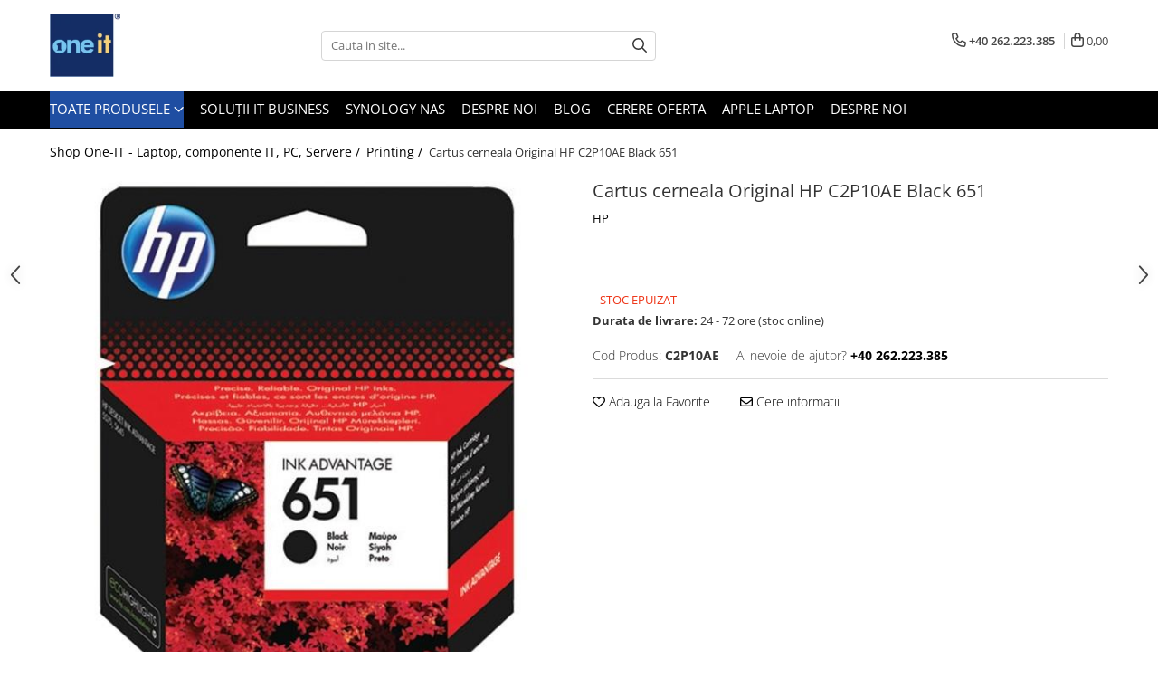

--- FILE ---
content_type: text/html; charset=UTF-8
request_url: https://shop.one-it.ro/imprimante-scanere-copiatoare/cartus-cerneala-original-hp-c2p10ae-black-651.html
body_size: 32398
content:
<!DOCTYPE html>

<html lang="ro-ro">

	<head>
		<meta charset="UTF-8">

		<script src="https://gomagcdn.ro/themes/fashion/js/lazysizes.min.js?v=10281402-4.247" async=""></script>

		<script>
			function g_js(callbk){typeof callbk === 'function' ? window.addEventListener("DOMContentLoaded", callbk, false) : false;}
		</script>

					<link rel="icon" sizes="48x48" href="https://gomagcdn.ro/domains/shop.one-it.ro/files/favicon/favicon.png">
			<link rel="apple-touch-icon" sizes="180x180" href="https://gomagcdn.ro/domains/shop.one-it.ro/files/favicon/favicon.png">
		
		<style>
			/*body.loading{overflow:hidden;}
			body.loading #wrapper{opacity: 0;visibility: hidden;}
			body #wrapper{opacity: 1;visibility: visible;transition:all .1s ease-out;}*/

			.main-header .main-menu{min-height:43px;}
			.-g-hide{visibility:hidden;opacity:0;}

					</style>
		
		<link rel="preconnect" href="https://gomagcdn.ro"><link rel="dns-prefetch" href="https://fonts.googleapis.com" /><link rel="dns-prefetch" href="https://fonts.gstatic.com" /><link rel="dns-prefetch" href="https://connect.facebook.net" /><link rel="dns-prefetch" href="https://www.facebook.com" /><link rel="dns-prefetch" href="https://www.googletagmanager.com" /><link rel="dns-prefetch" href="https://static.hotjar.com" /><link rel="dns-prefetch" href="https://embed.tawk.to" />

					<link rel="preload" as="image" href="https://gomagcdn.ro/domains/shop.one-it.ro/files/product/large/ke_prod_0547345001480066731.big2814.jpg"   >
		
		<link rel="preload" href="https://gomagcdn.ro/themes/fashion/js/plugins.js?v=10281402-4.247" as="script">

		
					<link rel="preload" href="https://shop.one-it.ro/theme/default.js?v=41692272149" as="script">
				
		<link rel="preload" href="https://gomagcdn.ro/themes/fashion/js/dev.js?v=10281402-4.247" as="script">

		
					<link rel="stylesheet" href="https://gomagcdn.ro/themes/fashion/css/main-min.css?v=10281402-4.247-1" data-values='{"blockScripts": "1"}'>
		
					<link rel="stylesheet" href="https://shop.one-it.ro/theme/default.css?v=41692272149">
		
					<link rel="stylesheet" href="https://gomagcdn.ro/domains/shop.one-it.ro/themes/fashion/css/custom.css?1548149408">
						<link rel="stylesheet" href="https://gomagcdn.ro/themes/fashion/css/dev-style.css?v=10281402-4.247-1">
		
		
		
		<link rel="alternate" hreflang="x-default" href="https://shop.one-it.ro/imprimante-scanere-copiatoare/cartus-cerneala-original-hp-c2p10ae-black-651.html">
									<!-- Google tag (gtag.js) -->
<script async src="https://www.googletagmanager.com/gtag/js?id=AW-1039793272"></script>
<script>
  window.dataLayer = window.dataLayer || [];
  function gtag(){dataLayer.push(arguments);}
  gtag('js', new Date());

  gtag('config', 'AW-1039793272');
</script><!-- Google Tag Manager -->
<script>(function(w,d,s,l,i){w[l]=w[l]||[];w[l].push({'gtm.start':
new Date().getTime(),event:'gtm.js'});var f=d.getElementsByTagName(s)[0],
j=d.createElement(s),dl=l!='dataLayer'?'&l='+l:'';j.async=true;j.src=
'https://www.googletagmanager.com/gtm.js?id='+i+dl;f.parentNode.insertBefore(j,f);
})(window,document,'script','dataLayer','GTM-MZ8GR63');</script>
<!-- End Google Tag Manager -->					
		<meta name="expires" content="never">
		<meta name="revisit-after" content="1 days">
					<meta name="author" content="Gomag">
				<title>Cartus cerneala Original HP C2P10AE Black 651 </title>


					<meta name="robots" content="index,follow" />
						
		<meta name="description" content="Cartus cerneala Original HP C2P10AE Black 651 ">
		<meta class="viewport" name="viewport" content="width=device-width, initial-scale=1.0, user-scalable=no">
									<meta property="og:image" content="https://gomagcdn.ro/domains/shop.one-it.ro/files/product/large/ke_prod_0547345001480066731.big2814.jpg"/>
															<link rel="canonical" href="https://shop.one-it.ro/imprimante-scanere-copiatoare/cartus-cerneala-original-hp-c2p10ae-black-651.html" />
			<meta property="og:url" content="https://shop.one-it.ro/imprimante-scanere-copiatoare/cartus-cerneala-original-hp-c2p10ae-black-651.html"/>
						
		<meta name="distribution" content="Global">
		<meta name="owner" content="shop.one-it.ro">
		<meta name="publisher" content="shop.one-it.ro">
		<meta name="rating" content="General">
		<meta name="copyright" content="Copyright shop.one-it.ro 2026. All rights reserved">
		<link rel="search" href="https://shop.one-it.ro/opensearch.ro.xml" type="application/opensearchdescription+xml" title="Cautare"/>

		
							<script src="https://gomagcdn.ro/themes/fashion/js/jquery-2.1.4.min.js"></script>
			<script defer src="https://gomagcdn.ro/themes/fashion/js/jquery.autocomplete.js?v=20181023"></script>
			<script src="https://gomagcdn.ro/themes/fashion/js/gomag.config.js?v=10281402-4.247"></script>
			<script src="https://gomagcdn.ro/themes/fashion/js/gomag.js?v=10281402-4.247"></script>
		
													<script>
	var items = [];

	items.push(
		{
			id		:'C2P10AE',
			name	:'Cartus cerneala Original HP C2P10AE Black 651 ',
			brand	:'HP',
			category:'Printing',
			price	:127.8000,
			google_business_vertical: 'retail'
		}
	);

	gtag('event', 'view_item', {
		items: [items],
		currency: "Lei",
		value: "127.8000",
		send_to: 'AW-1039793272'
	});
		gtag('event', 'page_view', {
		send_to: 'AW-1039793272',
		value: 127.8000,
		items: [{
			id: 'C2P10AE',
			google_business_vertical: 'retail'
		}]
		});
	</script><script>
$.Gomag.bind('User/Data/AffiliateMarketing/HideTrafiLeak', function(event, data){

    //hide tawk.to widget
	Tawk_API = Tawk_API || {};
	Tawk_API.onBeforeLoad = function(){
		Tawk_API.hideWidget();
	};
});
</script><script>	
	$(document).ready(function(){
		
		$(document).on('click', $GomagConfig.cartSummaryItemRemoveButton, function() {
			var productId = $(this).attr("data-product");
			var productSku = $(this).attr("data-productsku");
			var productPrice = $(this).attr("data-productprice");
			var productQty = $(this).attr("data-qty");
			
			gtag('event', 'remove_from_cart', {
					send_to	: 'AW-1039793272',
					value	: parseFloat(productQty) * parseFloat(productPrice),
					items:[{
						id		: productSku,
						quantity: productQty,
						price	: productPrice		 
				}]
			})
			
		})
	
		$(document).on('click', $GomagConfig.checkoutItemRemoveButton, function() {
			
			var itemKey = $(this).attr('id').replace('__checkoutItemRemove','');
			var productId = $(this).data("product");
			var productSku = $(this).attr("productsku");
			var productPrice = $(this).attr("productprice");
			var productQty = $('#quantityToAdd_'+itemKey).val();
			
			gtag('event', 'remove_from_cart', {
				send_to	: 'AW-1039793272',
				value	: parseFloat(productQty) * parseFloat(productPrice),
				items	:[{
					id		: productSku,
					quantity: productQty,
					price	: productPrice
				}]
			})
			
		})
	});		
	
</script>
<!-- Global site tag (gtag.js) - Google Analytics -->
<script async src="https://www.googletagmanager.com/gtag/js?id=G-9XHFQSGP6R"></script>
	<script>
 window.dataLayer = window.dataLayer || [];
  function gtag(){dataLayer.push(arguments);}
    var cookieValue = '';
  var name = 'g_c_consent' + "=";
  var decodedCookie = decodeURIComponent(document.cookie);
  var ca = decodedCookie.split(';');
  for(var i = 0; i <ca.length; i++) {
	var c = ca[i];
	while (c.charAt(0) == ' ') {
	  c = c.substring(1);
	}
	if (c.indexOf(name) == 0) {
	  cookieValue = c.substring(name.length, c.length);
	}
  }



if(cookieValue == ''){
	gtag('consent', 'default', {
	  'ad_storage': 'granted',
	  'ad_user_data': 'granted',
	  'ad_personalization': 'granted',
	  'analytics_storage': 'granted',
	  'personalization_storage': 'granted',
	  'functionality_storage': 'granted',
	  'security_storage': 'granted'
	});
	} else if(cookieValue != '-1'){


			gtag('consent', 'default', {
			'ad_storage': 'granted',
			'ad_user_data': 'granted',
			'ad_personalization': 'granted',
			'analytics_storage': 'granted',
			'personalization_storage': 'granted',
			'functionality_storage': 'granted',
			'security_storage': 'granted'
		});
	} else {
	 gtag('consent', 'default', {
		  'ad_storage': 'denied',
		  'ad_user_data': 'denied',
		  'ad_personalization': 'denied',
		  'analytics_storage': 'denied',
			'personalization_storage': 'denied',
			'functionality_storage': 'denied',
			'security_storage': 'denied'
		});

		 }
</script>
<script>

	
  gtag('js', new Date());

 
$.Gomag.bind('Cookie/Policy/Consent/Denied', function(){
	gtag('consent', 'update', {
		  'ad_storage': 'denied',
		  'ad_user_data': 'denied',
		  'ad_personalization': 'denied',
		  'analytics_storage': 'denied',
			'personalization_storage': 'denied',
			'functionality_storage': 'denied',
			'security_storage': 'denied'
		});
		})
$.Gomag.bind('Cookie/Policy/Consent/Granted', function(){
	gtag('consent', 'update', {
		  'ad_storage': 'granted',
		  'ad_user_data': 'granted',
		  'ad_personalization': 'granted',
		  'analytics_storage': 'granted',
			'personalization_storage': 'granted',
			'functionality_storage': 'granted',
			'security_storage': 'granted'
		});
		})
  gtag('config', 'G-9XHFQSGP6R', {allow_enhanced_conversions: true });
</script>
<script>
	function gaBuildProductVariant(product)
	{
		let _return = '';
		if(product.version != undefined)
		{
			$.each(product.version, function(i, a){
				_return += (_return == '' ? '' : ', ')+a.value;
			})
		}
		return _return;
	}

</script>
<script>
	$.Gomag.bind('Product/Add/To/Cart/After/Listing', function gaProductAddToCartLV4(event, data) {
		if(data.product !== undefined) {
			var gaProduct = false;
			if(typeof(gaProducts) != 'undefined' && gaProducts[data.product.id] != undefined)
			{
				gaProduct = gaProducts[data.product.id];

			}

			if(gaProduct == false)
			{
				gaProduct = {};
				gaProduct.item_id = data.product.id;
				gaProduct.currency = data.product.currency ? (String(data.product.currency).toLowerCase() == 'lei' ? 'RON' : data.product.currency) : 'RON';
				gaProduct.item_name =  data.product.sku ;
				gaProduct.item_variant= gaBuildProductVariant(data.product);
				gaProduct.item_brand = data.product.brand;
				gaProduct.item_category = data.product.category;

			}

			gaProduct.price = parseFloat(data.product.price).toFixed(2);
			gaProduct.quantity = data.product.productQuantity;
			gtag("event", "add_to_cart", {
				currency: gaProduct.currency,
				value: parseFloat(gaProduct.price) * parseFloat(gaProduct.quantity),
				items: [
					gaProduct
				]
			});

		}
	})
	$.Gomag.bind('Product/Add/To/Cart/After/Details', function gaProductAddToCartDV4(event, data){

		if(data.product !== undefined){

			var gaProduct = false;
			if(
				typeof(gaProducts) != 'undefined'
				&&
				gaProducts[data.product.id] != undefined
			)
			{
				var gaProduct = gaProducts[data.product.id];
			}

			if(gaProduct == false)
			{
				gaProduct = {};
				gaProduct.item_id = data.product.id;
				gaProduct.currency = data.product.currency ? (String(data.product.currency).toLowerCase() == 'lei' ? 'RON' : data.product.currency) : 'RON';
				gaProduct.item_name =  data.product.sku ;
				gaProduct.item_variant= gaBuildProductVariant(data.product);
				gaProduct.item_brand = data.product.brand;
				gaProduct.item_category = data.product.category;

			}

			gaProduct.price = parseFloat(data.product.price).toFixed(2);
			gaProduct.quantity = data.product.productQuantity;


			gtag("event", "add_to_cart", {
			  currency: gaProduct.currency,
			  value: parseFloat(gaProduct.price) * parseFloat(gaProduct.quantity),
			  items: [
				gaProduct
			  ]
			});
        }

	})
	 $.Gomag.bind('Product/Remove/From/Cart', function gaProductRemovedFromCartV4(event, data){
		var envData = $.Gomag.getEnvData();
		var products = envData.products;

		if(data.data.product !== undefined && products[data.data.product] !== undefined){


			var dataProduct = products[data.data.product];


			gaProduct = {};
			gaProduct.item_id = dataProduct.id;

			gaProduct.item_name =   dataProduct.sku ;
			gaProduct.currency = dataProduct.currency ? (String(dataProduct.currency).toLowerCase() == 'lei' ? 'RON' : dataProduct.currency) : 'RON';
			gaProduct.item_category = dataProduct.category;
			gaProduct.item_brand = dataProduct.brand;
			gaProduct.price = parseFloat(dataProduct.price).toFixed(2);
			gaProduct.quantity = data.data.quantity;
			gaProduct.item_variant= gaBuildProductVariant(dataProduct);
			gtag("event", "remove_from_cart", {
			  currency: gaProduct.currency,
			  value: parseFloat(gaProduct.price) * parseFloat(gaProduct.quantity),
			  items: [
				gaProduct
			  ]
			});
        }

	});

	 $.Gomag.bind('Cart/Quantity/Update', function gaCartQuantityUpdateV4(event, data){
		var envData = $.Gomag.getEnvData();
		var products = envData.products;
		if(!data.data.finalQuantity || !data.data.initialQuantity)
		{
			return false;
		}
		var dataProduct = products[data.data.product];
		if(dataProduct == undefined)
		{
			return false;
		}

		gaProduct = {};
		gaProduct.item_id = dataProduct.id;
		gaProduct.currency = dataProduct.currency ? (String(dataProduct.currency).toLowerCase() == 'lei' ? 'RON' : dataProduct.currency) : 'RON';
		gaProduct.item_name =  dataProduct.sku ;

		gaProduct.item_category = dataProduct.category;
		gaProduct.item_brand = dataProduct.brand;
		gaProduct.price = parseFloat(dataProduct.price).toFixed(2);
		gaProduct.item_variant= gaBuildProductVariant(dataProduct);
		if(parseFloat(data.data.initialQuantity) < parseFloat(data.data.finalQuantity))
		{
			var quantity = parseFloat(data.data.finalQuantity) - parseFloat(data.data.initialQuantity);
			gaProduct.quantity = quantity;

			gtag("event", "add_to_cart", {
			  currency: gaProduct.currency,
			  value: parseFloat(gaProduct.price) * parseFloat(gaProduct.quantity),
			  items: [
				gaProduct
			  ]
			});
		}
		else if(parseFloat(data.data.initialQuantity) > parseFloat(data.data.finalQuantity))
		{
			var quantity = parseFloat(data.data.initialQuantity) - parseFloat(data.data.finalQuantity);
			gaProduct.quantity = quantity;
			gtag("event", "remove_from_cart", {
			  currency: gaProduct.currency,
			  value: parseFloat(gaProduct.price) * parseFloat(gaProduct.quantity),
			  items: [
				gaProduct
			  ]
			});
		}

	});

</script>
<script>
function gmsc(name, value)
{
	if(value != undefined && value)
	{
		var expires = new Date();
		expires.setTime(expires.getTime() + parseInt(3600*24*1000*90));
		document.cookie = encodeURIComponent(name) + "=" + encodeURIComponent(value) + '; expires='+ expires.toUTCString() + "; path=/";
	}
}
let gmqs = window.location.search;
let gmup = new URLSearchParams(gmqs);
gmsc('g_sc', gmup.get('shop_campaign'));
gmsc('shop_utm_campaign', gmup.get('utm_campaign'));
gmsc('shop_utm_medium', gmup.get('utm_medium'));
gmsc('shop_utm_source', gmup.get('utm_source'));
</script><script>
	$.Gomag.bind('Product/Add/To/Cart/After/Listing', function(event, data){
		if(data.product !== undefined){
			gtag('event', 'add_to_cart', {
				send_to	: 'AW-1039793272',
				value	: parseFloat(data.product.productQuantity) * parseFloat(data.product.price),
				items	:[{
					id		: data.product.sku,
					name	: data.product.name,
					brand	: data.product.brand,
					category: data.product.category,
					quantity: data.product.productQuantity,
					price	: data.product.price
				 
			}]
		   })
        }
	})
	$.Gomag.bind('Product/Add/To/Cart/After/Details', function(event, data){
		
		if(data.product !== undefined){
			gtag('event', 'add_to_cart', {
				send_to: 'AW-1039793272',
				value: parseFloat(data.product.productQuantity) * parseFloat(data.product.price),
				items: [{
					id: data.product.sku,
					name		: data.product.name,
					brand		: data.product.brand,
					category	: data.product.category,
					quantity	: data.product.productQuantity,
					price		: data.product.price
				}]	
			})
		}
	})
   
</script><!-- Hotjar Tracking Code for https://shop.one-it.ro/ -->
<script>
    (function(h,o,t,j,a,r){
        h.hj=h.hj||function(){(h.hj.q=h.hj.q||[]).push(arguments)};
        h._hjSettings={hjid:3312578,hjsv:6};
        a=o.getElementsByTagName('head')[0];
        r=o.createElement('script');r.async=1;
        r.src=t+h._hjSettings.hjid+j+h._hjSettings.hjsv;
        a.appendChild(r);
    })(window,document,'https://static.hotjar.com/c/hotjar-','.js?sv=');
</script>  <meta name="msvalidate.01" content="FAC553B70070426FAD74B312FBD8ECC7" />					
		
	</head>

	<body class="" style="">

		<script >
			function _addCss(url, attribute, value, loaded){
				var _s = document.createElement('link');
				_s.rel = 'stylesheet';
				_s.href = url;
				_s.type = 'text/css';
				if(attribute)
				{
					_s.setAttribute(attribute, value)
				}
				if(loaded){
					_s.onload = function(){
						var dom = document.getElementsByTagName('body')[0];
						//dom.classList.remove('loading');
					}
				}
				var _st = document.getElementsByTagName('link')[0];
				_st.parentNode.insertBefore(_s, _st);
			}
			//_addCss('https://fonts.googleapis.com/css2?family=Open+Sans:ital,wght@0,300;0,400;0,600;0,700;1,300;1,400&display=swap');
			_addCss('https://gomagcdn.ro/themes/_fonts/Open-Sans.css');

		</script>
		<script>
				/*setTimeout(
				  function()
				  {
				   document.getElementsByTagName('body')[0].classList.remove('loading');
				  }, 1000);*/
		</script>
									<!-- Google Tag Manager (noscript) -->
<noscript><iframe src="https://www.googletagmanager.com/ns.html?id=GTM-MZ8GR63"
height="0" width="0" style="display:none;visibility:hidden"></iframe></noscript>
<!-- End Google Tag Manager (noscript) -->					
					<div id="fb-root"></div>
						<script >
			window.fbAsyncInit = function() {
			FB.init({
			appId : '344053552836092',
			autoLogAppEvents : true,
			xfbml : true,
			version : 'v12.0'
			});
			};
			</script>
			<script async defer crossorigin="anonymous" src="https://connect.facebook.net/ro_RO/sdk.js"></script>
					
		<div id="wrapper">
			<!-- BLOCK:db94c0ac30b0e752fa56fc2b7982ba63 start -->
<div id="_cartSummary" class="hide"></div>

<script >
	$(document).ready(function() {

		$(document).on('keypress', '.-g-input-loader', function(){
			$(this).addClass('-g-input-loading');
		})

		$.Gomag.bind('Product/Add/To/Cart/After', function(eventResponse, properties)
		{
									var data = JSON.parse(properties.data);
			$('.q-cart').html(data.quantity);
			if(parseFloat(data.quantity) > 0)
			{
				$('.q-cart').removeClass('hide');
			}
			else
			{
				$('.q-cart').addClass('hide');
			}
			$('.cartPrice').html(data.subtotal + ' ' + data.currency);
			$('.cartProductCount').html(data.quantity);


		})
		$('#_cartSummary').on('updateCart', function(event, cart) {
			var t = $(this);

			$.get('https://shop.one-it.ro/cart-update', {
				cart: cart
			}, function(data) {

				$('.q-cart').html(data.quantity);
				if(parseFloat(data.quantity) > 0)
				{
					$('.q-cart').removeClass('hide');
				}
				else
				{
					$('.q-cart').addClass('hide');
				}
				$('.cartPrice').html(data.subtotal + ' ' + data.currency);
				$('.cartProductCount').html(data.quantity);
			}, 'json');
			window.ga = window.ga || function() {
				(ga.q = ga.q || []).push(arguments)
			};
			ga('send', 'event', 'Buton', 'Click', 'Adauga_Cos');
		});

		if(window.gtag_report_conversion) {
			$(document).on("click", 'li.phone-m', function() {
				var phoneNo = $('li.phone-m').children( "a").attr('href');
				gtag_report_conversion(phoneNo);
			});

		}

	});
</script>



<header class="main-header container-bg clearfix" data-block="headerBlock">
	<div class="discount-tape container-h full -g-hide" id="_gomagHellobar"></div>

		
	<div class="top-head-bg container-h full">

		<div class="top-head container-h">
			<div class="row">
				<div class="col-md-3 col-sm-3 col-xs-5 logo-h">
					
	<a href="https://shop.one-it.ro" id="logo" data-pageId="2">
		<img src="https://gomagcdn.ro/domains/shop.one-it.ro/files/company/logo-2-9153.png" fetchpriority="high" class="img-responsive" alt="oneit" title="oneit" width="200" height="50" style="width:auto;">
	</a>
				</div>
				<div class="col-md-4 col-sm-4 col-xs-7 main search-form-box">
					
<form name="search-form" class="search-form" action="https://shop.one-it.ro/produse" id="_searchFormMainHeader">

	<input id="_autocompleteSearchMainHeader" name="c" class="input-placeholder -g-input-loader" type="text" placeholder="Cauta in site..." aria-label="Search"  value="">
	<button id="_doSearch" class="search-button" aria-hidden="true">
		<i class="fa fa-search" aria-hidden="true"></i>
	</button>

				<script >
			$(document).ready(function() {

				$('#_autocompleteSearchMainHeader').autocomplete({
					serviceUrl: 'https://shop.one-it.ro/autocomplete',
					minChars: 2,
					deferRequestBy: 700,
					appendTo: '#_searchFormMainHeader',
					width: parseInt($('#_doSearch').offset().left) - parseInt($('#_autocompleteSearchMainHeader').offset().left),
					formatResult: function(suggestion, currentValue) {
						return suggestion.value;
					},
					onSelect: function(suggestion) {
						$(this).val(suggestion.data);
					},
					onSearchComplete: function(suggestion) {
						$(this).removeClass('-g-input-loading');
					}
				});
				$(document).on('click', '#_doSearch', function(e){
					e.preventDefault();
					if($('#_autocompleteSearchMainHeader').val() != '')
					{
						$('#_searchFormMainHeader').submit();
					}
				})
			});
		</script>
	

</form>
				</div>
				<div class="col-md-5 col-sm-5 acount-section">
					
<ul>
	<li class="search-m hide">
		<a href="#" class="-g-no-url" aria-label="Cauta in site..." data-pageId="">
			<i class="fa fa-search search-open" aria-hidden="true"></i>
			<i style="display:none" class="fa fa-times search-close" aria-hidden="true"></i>
		</a>
	</li>
	<li class="-g-user-icon -g-user-icon-empty">
			
	</li>
	
				<li class="contact-header">
			<a href="tel:+40 262.223.385" aria-label="Contacteaza-ne" data-pageId="3">
				<i class="fa fa-phone" aria-hidden="true"></i>
								<span>+40 262.223.385</span>
			</a>
		</li>
			<li class="wishlist-header hide">
		<a href="https://shop.one-it.ro/wishlist" aria-label="Wishlist" data-pageId="28">
			<span class="-g-wishlist-product-count -g-hide"></span>
			<i class="fa fa-heart-o" aria-hidden="true"></i>
			<span class="">Favorite</span>
		</a>
	</li>
	<li class="cart-header-btn cart">
		<a class="cart-drop _showCartHeader" href="https://shop.one-it.ro/cos-de-cumparaturi" aria-label="Cos de cumparaturi">
			<span class="q-cart hide">0</span>
			<i class="fa fa-shopping-bag" aria-hidden="true"></i>
			<span class="count cartPrice">0,00
				
			</span>
		</a>
					<div class="cart-dd  _cartShow cart-closed"></div>
			</li>

	</ul>

	<script>
		$(document).ready(function() {
			//Cart
							$('.cart').mouseenter(function() {
					$.Gomag.showCartSummary('div._cartShow');
				}).mouseleave(function() {
					$.Gomag.hideCartSummary('div._cartShow');
					$('div._cartShow').removeClass('cart-open');
				});
						$(document).on('click', '.dropdown-toggle', function() {
				window.location = $(this).attr('href');
			})
		})
	</script>

				</div>
			</div>
		</div>
	</div>


<div id="navigation">
	<nav id="main-menu" class="main-menu container-h full clearfix">
		<a href="#" class="menu-trg -g-no-url" title="Produse">
			<span>&nbsp;</span>
		</a>
		
<div class="container-h nav-menu-hh clearfix">

	<!-- BASE MENU -->
	<ul class="
			nav-menu base-menu
			
			
		">

		<li class="all-product-button menu-drop">
			<a class="" href="#mm-2">Toate Produsele <i class="fa fa-angle-down"></i></a>
			<div class="menu-dd">
				

	<ul class="FH">
			
		<li class="ifDrop __GomagMM ">
							<a
					href="https://shop.one-it.ro/laptop-tablete-telefoane"
					class="  "
					rel="  "
					
					title="Laptop, Tablete & Telefoane"
					data-Gomag=''
					data-block-name="mainMenuD0"
					data-pageId= "83"
					data-block="mainMenuD">
											<span class="list">Laptop, Tablete &amp; Telefoane</span>
						<i class="fa fa-angle-right"></i>
				</a>

										<ul class="drop-list clearfix w60">
															<li class="image">
																			<a
											href="https://shop.one-it.ro/notebook-commercial"
											 target="_self"
											 class = "banner_toate"
											>
												<img class="img-responsive" src="https://gomagcdn.ro/domains/shop.one-it.ro/files/banner/810X170%20banner%20categorie9211.png" alt="Laptop, Tablete &amp; Telefoane" loading="lazy">
										</a>
																	</li>
																																						<li class="fl">
										<div class="col">
											<p class="title">
												<a
												href="https://shop.one-it.ro/notebook-commercial"
												class="title    "
												rel="  "
												
												title="Notebook Business"
												data-Gomag=''
												data-block-name="mainMenuD1"
												data-block="mainMenuD"
												data-pageId= "83"
												>
																										Notebook Business
												</a>
											</p>
																						
										</div>
									</li>
																																<li class="fl">
										<div class="col">
											<p class="title">
												<a
												href="https://shop.one-it.ro/notebook-consumer"
												class="title    "
												rel="  "
												
												title="Notebook Consumer"
												data-Gomag=''
												data-block-name="mainMenuD1"
												data-block="mainMenuD"
												data-pageId= "83"
												>
																										Notebook Consumer
												</a>
											</p>
																						
										</div>
									</li>
																																<li class="fl">
										<div class="col">
											<p class="title">
												<a
												href="https://shop.one-it.ro/laptop-accesorii"
												class="title    "
												rel="  "
												
												title="Accesorii Laptop"
												data-Gomag=''
												data-block-name="mainMenuD1"
												data-block="mainMenuD"
												data-pageId= "83"
												>
																										Accesorii Laptop
												</a>
											</p>
																						
										</div>
									</li>
																																<li class="fl">
										<div class="col">
											<p class="title">
												<a
												href="https://shop.one-it.ro/componente-laptop"
												class="title    "
												rel="  "
												
												title="Componente Laptop"
												data-Gomag=''
												data-block-name="mainMenuD1"
												data-block="mainMenuD"
												data-pageId= "83"
												>
																										Componente Laptop
												</a>
											</p>
																						
										</div>
									</li>
																																<li class="fl">
										<div class="col">
											<p class="title">
												<a
												href="https://shop.one-it.ro/tablete-accesorii"
												class="title    "
												rel="  "
												
												title="Tablete & accesorii"
												data-Gomag=''
												data-block-name="mainMenuD1"
												data-block="mainMenuD"
												data-pageId= "83"
												>
																										Tablete &amp; accesorii
												</a>
											</p>
																						
										</div>
									</li>
																																<li class="fl">
										<div class="col">
											<p class="title">
												<a
												href="https://shop.one-it.ro/telefoane-accesorii"
												class="title    "
												rel="  "
												
												title="Telefoane & accesorii"
												data-Gomag=''
												data-block-name="mainMenuD1"
												data-block="mainMenuD"
												data-pageId= "83"
												>
																										Telefoane &amp; accesorii
												</a>
											</p>
																						
										</div>
									</li>
																																<li class="fl">
										<div class="col">
											<p class="title">
												<a
												href="https://shop.one-it.ro/smart-watch"
												class="title    "
												rel="  "
												
												title="Smart Watch"
												data-Gomag=''
												data-block-name="mainMenuD1"
												data-block="mainMenuD"
												data-pageId= "83"
												>
																										Smart Watch
												</a>
											</p>
																						
										</div>
									</li>
																																<li class="fl">
										<div class="col">
											<p class="title">
												<a
												href="https://shop.one-it.ro/apple-airtag"
												class="title    "
												rel="  "
												
												title="Apple AirTag"
												data-Gomag=''
												data-block-name="mainMenuD1"
												data-block="mainMenuD"
												data-pageId= "83"
												>
																										Apple AirTag
												</a>
											</p>
																						
										</div>
									</li>
																																<li class="fl">
										<div class="col">
											<p class="title">
												<a
												href="https://shop.one-it.ro/inele-smart"
												class="title    "
												rel="  "
												
												title="Inele Smart"
												data-Gomag=''
												data-block-name="mainMenuD1"
												data-block="mainMenuD"
												data-pageId= "83"
												>
																										Inele Smart
												</a>
											</p>
																						
										</div>
									</li>
																																<li class="fl">
										<div class="col">
											<p class="title">
												<a
												href="https://shop.one-it.ro/ochelari-smart"
												class="title    "
												rel="  "
												
												title="Ochelari Smart"
												data-Gomag=''
												data-block-name="mainMenuD1"
												data-block="mainMenuD"
												data-pageId= "83"
												>
																										Ochelari Smart
												</a>
											</p>
																						
										</div>
									</li>
																																<li class="fl">
										<div class="col">
											<p class="title">
												<a
												href="https://shop.one-it.ro/smartphone-iphone"
												class="title    "
												rel="  "
												
												title="Smartphone IPhone"
												data-Gomag=''
												data-block-name="mainMenuD1"
												data-block="mainMenuD"
												data-pageId= "83"
												>
																										Smartphone IPhone
												</a>
											</p>
																						
										</div>
									</li>
																													</ul>
									
		</li>
		
		<li class="ifDrop __GomagMM ">
							<a
					href="https://shop.one-it.ro/pc-periferice-software-230"
					class="  "
					rel="  "
					
					title="Sisteme PC & Periferice"
					data-Gomag=''
					data-block-name="mainMenuD0"
					data-pageId= "83"
					data-block="mainMenuD">
											<span class="list">Sisteme PC &amp; Periferice</span>
						<i class="fa fa-angle-right"></i>
				</a>

										<ul class="drop-list clearfix w100">
															<li class="image">
																	</li>
																																						<li class="fl">
										<div class="col">
											<p class="title">
												<a
												href="https://shop.one-it.ro/accesorii-pc"
												class="title    "
												rel="  "
												
												title="Accesorii PC"
												data-Gomag=''
												data-block-name="mainMenuD1"
												data-block="mainMenuD"
												data-pageId= "83"
												>
																										Accesorii PC
												</a>
											</p>
																						
										</div>
									</li>
																																<li class="fl">
										<div class="col">
											<p class="title">
												<a
												href="https://shop.one-it.ro/sisteme-desktop-monitoare"
												class="title    "
												rel="  "
												
												title="Sisteme Desktop & Monitoare"
												data-Gomag=''
												data-block-name="mainMenuD1"
												data-block="mainMenuD"
												data-pageId= "83"
												>
																										Sisteme Desktop &amp; Monitoare
												</a>
											</p>
																																															<a
														href="https://shop.one-it.ro/nuc-pc"
														rel="  "
														
														title="PC NUC"
														class="    "
														data-Gomag=''
														data-block-name="mainMenuD2"
														data-block="mainMenuD"
														data-pageId=""
													>
																												<i class="fa fa-angle-right"></i>
														<span>PC NUC</span>
													</a>
																							
										</div>
									</li>
																																<li class="fl">
										<div class="col">
											<p class="title">
												<a
												href="https://shop.one-it.ro/gaming-pc-console"
												class="title    "
												rel="  "
												
												title="Gaming PC & Console"
												data-Gomag=''
												data-block-name="mainMenuD1"
												data-block="mainMenuD"
												data-pageId= "83"
												>
																										Gaming PC &amp; Console
												</a>
											</p>
																																															<a
														href="https://shop.one-it.ro/gaming-desk-2530"
														rel="  "
														
														title="Desk Gaming"
														class="    "
														data-Gomag=''
														data-block-name="mainMenuD2"
														data-block="mainMenuD"
														data-pageId=""
													>
																												<i class="fa fa-angle-right"></i>
														<span>Desk Gaming</span>
													</a>
																									<a
														href="https://shop.one-it.ro/microfoane-casti-gaming"
														rel="  "
														
														title="Microfoane & Casti Gaming"
														class="    "
														data-Gomag=''
														data-block-name="mainMenuD2"
														data-block="mainMenuD"
														data-pageId=""
													>
																												<i class="fa fa-angle-right"></i>
														<span>Microfoane &amp; Casti Gaming</span>
													</a>
																									<a
														href="https://shop.one-it.ro/gaming-mouse-2528"
														rel="  "
														
														title="Mouse Gaming"
														class="    "
														data-Gomag=''
														data-block-name="mainMenuD2"
														data-block="mainMenuD"
														data-pageId=""
													>
																												<i class="fa fa-angle-right"></i>
														<span>Mouse Gaming</span>
													</a>
																									<a
														href="https://shop.one-it.ro/scaune-gaming"
														rel="  "
														
														title="Scaune Gaming"
														class="    "
														data-Gomag=''
														data-block-name="mainMenuD2"
														data-block="mainMenuD"
														data-pageId=""
													>
																												<i class="fa fa-angle-right"></i>
														<span>Scaune Gaming</span>
													</a>
																									<a
														href="https://shop.one-it.ro/tastaturi-gaming"
														rel="  "
														
														title="Tastaturi Gaming"
														class="    "
														data-Gomag=''
														data-block-name="mainMenuD2"
														data-block="mainMenuD"
														data-pageId=""
													>
																												<i class="fa fa-angle-right"></i>
														<span>Tastaturi Gaming</span>
													</a>
																							
										</div>
									</li>
																																<li class="fl">
										<div class="col">
											<p class="title">
												<a
												href="https://shop.one-it.ro/card-reader"
												class="title    "
												rel="  "
												
												title="Card Reader"
												data-Gomag=''
												data-block-name="mainMenuD1"
												data-block="mainMenuD"
												data-pageId= "83"
												>
																										Card Reader
												</a>
											</p>
																						
										</div>
									</li>
																																<li class="fl">
										<div class="col">
											<p class="title">
												<a
												href="https://shop.one-it.ro/periferice-pc-231"
												class="title    "
												rel="  "
												
												title="Periferice PC"
												data-Gomag=''
												data-block-name="mainMenuD1"
												data-block="mainMenuD"
												data-pageId= "83"
												>
																										Periferice PC
												</a>
											</p>
																																															<a
														href="https://shop.one-it.ro/camere-web"
														rel="  "
														
														title="Camere Web"
														class="    "
														data-Gomag=''
														data-block-name="mainMenuD2"
														data-block="mainMenuD"
														data-pageId=""
													>
																												<i class="fa fa-angle-right"></i>
														<span>Camere Web</span>
													</a>
																									<a
														href="https://shop.one-it.ro/adaptoare-233"
														rel="  "
														
														title="Adaptoare"
														class="    "
														data-Gomag=''
														data-block-name="mainMenuD2"
														data-block="mainMenuD"
														data-pageId=""
													>
																												<i class="fa fa-angle-right"></i>
														<span>Adaptoare</span>
													</a>
																									<a
														href="https://shop.one-it.ro/boxe-234"
														rel="  "
														
														title="Boxe"
														class="    "
														data-Gomag=''
														data-block-name="mainMenuD2"
														data-block="mainMenuD"
														data-pageId=""
													>
																												<i class="fa fa-angle-right"></i>
														<span>Boxe</span>
													</a>
																									<a
														href="https://shop.one-it.ro/mouse-239"
														rel="  "
														
														title="Mouse"
														class="    "
														data-Gomag=''
														data-block-name="mainMenuD2"
														data-block="mainMenuD"
														data-pageId=""
													>
																												<i class="fa fa-angle-right"></i>
														<span>Mouse</span>
													</a>
																									<a
														href="https://shop.one-it.ro/casti-243"
														rel="  "
														
														title="Casti"
														class="    "
														data-Gomag=''
														data-block-name="mainMenuD2"
														data-block="mainMenuD"
														data-pageId=""
													>
																												<i class="fa fa-angle-right"></i>
														<span>Casti</span>
													</a>
																									<a
														href="https://shop.one-it.ro/mouse-pad"
														rel="  "
														
														title="Mouse Pad"
														class="    "
														data-Gomag=''
														data-block-name="mainMenuD2"
														data-block="mainMenuD"
														data-pageId=""
													>
																												<i class="fa fa-angle-right"></i>
														<span>Mouse Pad</span>
													</a>
																									<a
														href="https://shop.one-it.ro/tastaturi"
														rel="  "
														
														title="Tastaturi"
														class="    "
														data-Gomag=''
														data-block-name="mainMenuD2"
														data-block="mainMenuD"
														data-pageId=""
													>
																												<i class="fa fa-angle-right"></i>
														<span>Tastaturi</span>
													</a>
																									<a
														href="https://shop.one-it.ro/usb-hub"
														rel="  "
														
														title="USB Hub"
														class="    "
														data-Gomag=''
														data-block-name="mainMenuD2"
														data-block="mainMenuD"
														data-pageId=""
													>
																												<i class="fa fa-angle-right"></i>
														<span>USB Hub</span>
													</a>
																							
										</div>
									</li>
																																<li class="fl">
										<div class="col">
											<p class="title">
												<a
												href="https://shop.one-it.ro/ups-uri-stabilizatoare"
												class="title    "
												rel="  "
												
												title="UPS-uri / Stabilizatoare"
												data-Gomag=''
												data-block-name="mainMenuD1"
												data-block="mainMenuD"
												data-pageId= "83"
												>
																										UPS-uri / Stabilizatoare
												</a>
											</p>
																						
										</div>
									</li>
																													</ul>
									
		</li>
		
		<li class="ifDrop __GomagMM ">
							<a
					href="https://shop.one-it.ro/componente-pc"
					class="  "
					rel="  "
					
					title="Componente PC"
					data-Gomag=''
					data-block-name="mainMenuD0"
					data-pageId= "83"
					data-block="mainMenuD">
											<span class="list">Componente PC</span>
						<i class="fa fa-angle-right"></i>
				</a>

										<ul class="drop-list clearfix w100">
															<li class="image">
																	</li>
																																						<li class="fl">
										<div class="col">
											<p class="title">
												<a
												href="https://shop.one-it.ro/placi-de-baza"
												class="title    "
												rel="  "
												
												title="Placi de Baza"
												data-Gomag=''
												data-block-name="mainMenuD1"
												data-block="mainMenuD"
												data-pageId= "83"
												>
																										Placi de Baza
												</a>
											</p>
																						
										</div>
									</li>
																																<li class="fl">
										<div class="col">
											<p class="title">
												<a
												href="https://shop.one-it.ro/placi-video"
												class="title    "
												rel="  "
												
												title="Placi Video"
												data-Gomag=''
												data-block-name="mainMenuD1"
												data-block="mainMenuD"
												data-pageId= "83"
												>
																										Placi Video
												</a>
											</p>
																						
										</div>
									</li>
																																<li class="fl">
										<div class="col">
											<p class="title">
												<a
												href="https://shop.one-it.ro/cpu"
												class="title    "
												rel="  "
												
												title="CPU"
												data-Gomag=''
												data-block-name="mainMenuD1"
												data-block="mainMenuD"
												data-pageId= "83"
												>
																										CPU
												</a>
											</p>
																						
										</div>
									</li>
																																<li class="fl">
										<div class="col">
											<p class="title">
												<a
												href="https://shop.one-it.ro/memorii"
												class="title    "
												rel="  "
												
												title="Memorii"
												data-Gomag=''
												data-block-name="mainMenuD1"
												data-block="mainMenuD"
												data-pageId= "83"
												>
																										Memorii
												</a>
											</p>
																						
										</div>
									</li>
																																<li class="fl">
										<div class="col">
											<p class="title">
												<a
												href="https://shop.one-it.ro/ssd"
												class="title    "
												rel="  "
												
												title="SSD"
												data-Gomag=''
												data-block-name="mainMenuD1"
												data-block="mainMenuD"
												data-pageId= "83"
												>
																										SSD
												</a>
											</p>
																						
										</div>
									</li>
																																<li class="fl">
										<div class="col">
											<p class="title">
												<a
												href="https://shop.one-it.ro/hard-disc-uri"
												class="title    "
												rel="  "
												
												title="Hard Disc-uri"
												data-Gomag=''
												data-block-name="mainMenuD1"
												data-block="mainMenuD"
												data-pageId= "83"
												>
																										Hard Disc-uri
												</a>
											</p>
																						
										</div>
									</li>
																																<li class="fl">
										<div class="col">
											<p class="title">
												<a
												href="https://shop.one-it.ro/carcase-242"
												class="title    "
												rel="  "
												
												title="Carcase"
												data-Gomag=''
												data-block-name="mainMenuD1"
												data-block="mainMenuD"
												data-pageId= "83"
												>
																										Carcase
												</a>
											</p>
																						
										</div>
									</li>
																																<li class="fl">
										<div class="col">
											<p class="title">
												<a
												href="https://shop.one-it.ro/surse-248"
												class="title    "
												rel="  "
												
												title="Surse"
												data-Gomag=''
												data-block-name="mainMenuD1"
												data-block="mainMenuD"
												data-pageId= "83"
												>
																										Surse
												</a>
											</p>
																						
										</div>
									</li>
																																<li class="fl">
										<div class="col">
											<p class="title">
												<a
												href="https://shop.one-it.ro/cooler"
												class="title    "
												rel="  "
												
												title="Cooler"
												data-Gomag=''
												data-block-name="mainMenuD1"
												data-block="mainMenuD"
												data-pageId= "83"
												>
																										Cooler
												</a>
											</p>
																						
										</div>
									</li>
																													</ul>
									
		</li>
		
		<li class="ifDrop __GomagMM ">
							<a
					href="https://shop.one-it.ro/servere-componente-server"
					class="  "
					rel="  "
					
					title="Servere & Componente"
					data-Gomag=''
					data-block-name="mainMenuD0"
					data-pageId= "83"
					data-block="mainMenuD">
											<span class="list">Servere &amp; Componente</span>
						<i class="fa fa-angle-right"></i>
				</a>

										<ul class="drop-list clearfix w100">
															<li class="image">
																	</li>
																																						<li class="fl">
										<div class="col">
											<p class="title">
												<a
												href="https://shop.one-it.ro/componente-server"
												class="title    "
												rel="  "
												
												title="Componente Server"
												data-Gomag=''
												data-block-name="mainMenuD1"
												data-block="mainMenuD"
												data-pageId= "83"
												>
																										Componente Server
												</a>
											</p>
																						
										</div>
									</li>
																																<li class="fl">
										<div class="col">
											<p class="title">
												<a
												href="https://shop.one-it.ro/servere"
												class="title    "
												rel="  "
												
												title="Servere"
												data-Gomag=''
												data-block-name="mainMenuD1"
												data-block="mainMenuD"
												data-pageId= "83"
												>
																										Servere
												</a>
											</p>
																						
										</div>
									</li>
																													</ul>
									
		</li>
		
		<li class="ifDrop __GomagMM ">
								<a
						href="https://shop.one-it.ro/software"
						class="    "
						rel="  "
						
						title="Software"
						data-Gomag=''
						data-block-name="mainMenuD0"  data-block="mainMenuD" data-pageId= "83">
												<span class="list">Software</span>
					</a>
				
		</li>
		
		<li class="ifDrop __GomagMM ">
								<a
						href="https://shop.one-it.ro/retelistica-supraveghere"
						class="    "
						rel="  "
						
						title="Retelistica & Supraveghere"
						data-Gomag=''
						data-block-name="mainMenuD0"  data-block="mainMenuD" data-pageId= "83">
												<span class="list">Retelistica &amp; Supraveghere</span>
					</a>
				
		</li>
		
		<li class="ifDrop __GomagMM ">
							<a
					href="https://shop.one-it.ro/imprimante-scanere-copiatoare"
					class="  "
					rel="  "
					
					title="Printing"
					data-Gomag=''
					data-block-name="mainMenuD0"
					data-pageId= "83"
					data-block="mainMenuD">
											<span class="list">Printing</span>
						<i class="fa fa-angle-right"></i>
				</a>

										<ul class="drop-list clearfix w100">
															<li class="image">
																	</li>
																																						<li class="fl">
										<div class="col">
											<p class="title">
												<a
												href="https://shop.one-it.ro/multifunctionale"
												class="title    "
												rel="  "
												
												title="Multifunctionale"
												data-Gomag=''
												data-block-name="mainMenuD1"
												data-block="mainMenuD"
												data-pageId= "83"
												>
																										Multifunctionale
												</a>
											</p>
																						
										</div>
									</li>
																																<li class="fl">
										<div class="col">
											<p class="title">
												<a
												href="https://shop.one-it.ro/imprimante-256"
												class="title    "
												rel="  "
												
												title="Imprimante"
												data-Gomag=''
												data-block-name="mainMenuD1"
												data-block="mainMenuD"
												data-pageId= "83"
												>
																										Imprimante
												</a>
											</p>
																						
										</div>
									</li>
																																<li class="fl">
										<div class="col">
											<p class="title">
												<a
												href="https://shop.one-it.ro/imprimante-3d"
												class="title    "
												rel="  "
												
												title="Imprimante 3D"
												data-Gomag=''
												data-block-name="mainMenuD1"
												data-block="mainMenuD"
												data-pageId= "83"
												>
																										Imprimante 3D
												</a>
											</p>
																						
										</div>
									</li>
																													</ul>
									
		</li>
		
		<li class="ifDrop __GomagMM ">
							<a
					href="https://shop.one-it.ro/tv-multimedia-electronice"
					class="  "
					rel="  "
					
					title="TV, Multimedia & Electronice"
					data-Gomag=''
					data-block-name="mainMenuD0"
					data-pageId= "83"
					data-block="mainMenuD">
											<span class="list">TV, Multimedia &amp; Electronice</span>
						<i class="fa fa-angle-right"></i>
				</a>

										<ul class="drop-list clearfix w100">
															<li class="image">
																	</li>
																																						<li class="fl">
										<div class="col">
											<p class="title">
												<a
												href="https://shop.one-it.ro/televizoare-accesorii"
												class="title    "
												rel="  "
												
												title="Televizoare & accesorii"
												data-Gomag=''
												data-block-name="mainMenuD1"
												data-block="mainMenuD"
												data-pageId= "83"
												>
																										Televizoare &amp; accesorii
												</a>
											</p>
																						
										</div>
									</li>
																																<li class="fl">
										<div class="col">
											<p class="title">
												<a
												href="https://shop.one-it.ro/multiboard"
												class="title    "
												rel="  "
												
												title="Multiboard & Accessorii"
												data-Gomag=''
												data-block-name="mainMenuD1"
												data-block="mainMenuD"
												data-pageId= "83"
												>
																										Multiboard &amp; Accessorii
												</a>
											</p>
																						
										</div>
									</li>
																																<li class="fl">
										<div class="col">
											<p class="title">
												<a
												href="https://shop.one-it.ro/multimedia-diverse"
												class="title    "
												rel="  "
												
												title="Multimedia"
												data-Gomag=''
												data-block-name="mainMenuD1"
												data-block="mainMenuD"
												data-pageId= "83"
												>
																										Multimedia
												</a>
											</p>
																						
										</div>
									</li>
																													</ul>
									
		</li>
		
		<li class="ifDrop __GomagMM ">
								<a
						href="https://shop.one-it.ro/foto-video"
						class="    "
						rel="  "
						
						title="Foto & Video"
						data-Gomag=''
						data-block-name="mainMenuD0"  data-block="mainMenuD" data-pageId= "83">
												<span class="list">Foto &amp; Video</span>
					</a>
				
		</li>
		
		<li class="ifDrop __GomagMM ">
								<a
						href="https://shop.one-it.ro/cloud-si-aplicatii-saas"
						class="    "
						rel="  "
						
						title="Cloud si Aplicatii SaaS"
						data-Gomag=''
						data-block-name="mainMenuD0"  data-block="mainMenuD" data-pageId= "83">
												<span class="list">Cloud si Aplicatii SaaS</span>
					</a>
				
		</li>
		
		<li class="ifDrop __GomagMM ">
								<a
						href="https://shop.one-it.ro/sisteme-videoconferinta"
						class="    "
						rel="  "
						
						title="Sisteme Videoconferinta"
						data-Gomag=''
						data-block-name="mainMenuD0"  data-block="mainMenuD" data-pageId= "83">
												<span class="list">Sisteme Videoconferinta</span>
					</a>
				
		</li>
		
		<li class="ifDrop __GomagMM ">
							<a
					href="https://shop.one-it.ro/securitate-date"
					class="  "
					rel="  "
					
					title="Securitate Date"
					data-Gomag=''
					data-block-name="mainMenuD0"
					data-pageId= "83"
					data-block="mainMenuD">
											<span class="list">Securitate Date</span>
						<i class="fa fa-angle-right"></i>
				</a>

										<ul class="drop-list clearfix w100">
															<li class="image">
																	</li>
																																						<li class="fl">
										<div class="col">
											<p class="title">
												<a
												href="https://shop.one-it.ro/firewall"
												class="title    "
												rel="  "
												
												title="Firewall"
												data-Gomag=''
												data-block-name="mainMenuD1"
												data-block="mainMenuD"
												data-pageId= "83"
												>
																										Firewall
												</a>
											</p>
																						
										</div>
									</li>
																																<li class="fl">
										<div class="col">
											<p class="title">
												<a
												href="https://shop.one-it.ro/antivirus"
												class="title    "
												rel="  "
												
												title="Antivirus"
												data-Gomag=''
												data-block-name="mainMenuD1"
												data-block="mainMenuD"
												data-pageId= "83"
												>
																										Antivirus
												</a>
											</p>
																						
										</div>
									</li>
																													</ul>
									
		</li>
				</ul>
			</div>
		</li>

		

	
		<li class="menu-drop __GomagSM   ">

			<a
				href="https://www.one-it.ro/solutii-it/"
				rel="  "
				target="_blank"
				title="Soluții IT Business"
				data-Gomag=''
				data-block="mainMenuD"
				data-pageId= ""
				class=" "
			>
								Soluții IT Business
							</a>
					</li>
	
		<li class="menu-drop __GomagSM   ">

			<a
				href="https://shop.one-it.ro/network-attached-storage-nas/synology"
				rel="  "
				
				title="Synology NAS"
				data-Gomag=''
				data-block="mainMenuD"
				data-pageId= ""
				class=" "
			>
								Synology NAS
							</a>
					</li>
	
		<li class="menu-drop __GomagSM   ">

			<a
				href="https://shop.one-it.ro/despre-noi"
				rel="  "
				
				title="Despre noi"
				data-Gomag=''
				data-block="mainMenuD"
				data-pageId= "11"
				class=" "
			>
								Despre noi
							</a>
					</li>
	
		<li class="menu-drop __GomagSM   ">

			<a
				href="https://www.one-it.ro/blog/"
				rel="  "
				target="_blank"
				title="Blog"
				data-Gomag=''
				data-block="mainMenuD"
				data-pageId= ""
				class=" "
			>
								Blog
							</a>
					</li>
	
		<li class="menu-drop __GomagSM   ">

			<a
				href="https://shop.one-it.ro/cerere-oferta-solutii-it"
				rel="  "
				
				title="Cerere Oferta"
				data-Gomag=''
				data-block="mainMenuD"
				data-pageId= "84"
				class=" "
			>
								Cerere Oferta
							</a>
					</li>
	
		<li class="menu-drop __GomagSM   ">

			<a
				href="https://shop.one-it.ro/notebook-commercial/apple?o=price-asc"
				rel="  "
				
				title="Apple Laptop"
				data-Gomag=''
				data-block="mainMenuD"
				data-pageId= ""
				class=" "
			>
								Apple Laptop
							</a>
					</li>
	
		<li class="menu-drop __GomagSM   ">

			<a
				href="https://shop.one-it.ro/despre-noi"
				rel="  "
				
				title="Despre noi"
				data-Gomag=''
				data-block="mainMenuD"
				data-pageId= "11"
				class=" "
			>
								Despre noi
							</a>
					</li>
	
	</ul> <!-- end of BASE MENU -->

</div>
		<ul class="mobile-icon fr">

							<li class="phone-m">
					<a href="tel:+40 262.223.385" title="Contacteaza-ne">
												<i class="fa fa-phone" aria-hidden="true"></i>
					</a>
				</li>
									<li class="user-m -g-user-icon -g-user-icon-empty">
			</li>
			<li class="wishlist-header-m hide">
				<a href="https://shop.one-it.ro/wishlist">
					<span class="-g-wishlist-product-count"></span>
					<i class="fa fa-heart-o" aria-hidden="true"></i>

				</a>
			</li>
			<li class="cart-m">
				<a href="https://shop.one-it.ro/cos-de-cumparaturi" aria-label="Cos de cumparaturi">
					<span class="q-cart hide">0</span>
					<i class="fa fa-shopping-bag" aria-hidden="true"></i>
				</a>
			</li>
			<li class="search-m">
				<a href="#" class="-g-no-url" aria-label="Cauta in site...">
					<i class="fa fa-search search-open" aria-hidden="true"></i>
					<i style="display:none" class="fa fa-times search-close" aria-hidden="true"></i>
				</a>
			</li>
					</ul>
	</nav>
	<!-- end main-nav -->

	<div style="display:none" class="search-form-box search-toggle">
		<form name="search-form" class="search-form" action="https://shop.one-it.ro/produse" id="_searchFormMobileToggle">
			<input id="_autocompleteSearchMobileToggle" name="c" class="input-placeholder -g-input-loader" type="text" autofocus="autofocus" value="" placeholder="Cauta in site..." aria-label="Search">
			<button id="_doSearchMobile" class="search-button" aria-hidden="true">
				<i class="fa fa-search" aria-hidden="true"></i>
			</button>

										<script >
					$(document).ready(function() {
						$('#_autocompleteSearchMobileToggle').autocomplete({
							serviceUrl: 'https://shop.one-it.ro/autocomplete',
							minChars: 2,
							deferRequestBy: 700,
							appendTo: '#_searchFormMobileToggle',
							width: parseInt($('#_doSearchMobile').offset().left) - parseInt($('#_autocompleteSearchMobileToggle').offset().left),
							formatResult: function(suggestion, currentValue) {
								return suggestion.value;
							},
							onSelect: function(suggestion) {
								$(this).val(suggestion.data);
							},
							onSearchComplete: function(suggestion) {
								$(this).removeClass('-g-input-loading');
							}
						});

						$(document).on('click', '#_doSearchMobile', function(e){
							e.preventDefault();
							if($('#_autocompleteSearchMobileToggle').val() != '')
							{
								$('#_searchFormMobileToggle').submit();
							}
						})
					});
				</script>
			
		</form>
	</div>
</div>

</header>
<!-- end main-header --><!-- BLOCK:db94c0ac30b0e752fa56fc2b7982ba63 end -->
			
<script >
	$.Gomag.bind('Product/Add/To/Cart/Validate', function(response, isValid)
	{
		$($GomagConfig.versionAttributesName).removeClass('versionAttributeError');

		if($($GomagConfig.versionAttributesSelectSelector).length && !$($GomagConfig.versionAttributesSelectSelector).val())
		{

			if ($($GomagConfig.versionAttributesHolder).position().top < jQuery(window).scrollTop()){
				//scroll up
				 $([document.documentElement, document.body]).animate({
					scrollTop: $($GomagConfig.versionAttributesHolder).offset().top - 55
				}, 1000, function() {
					$($GomagConfig.versionAttributesName).addClass('versionAttributeError');
				});
			}
			else if ($($GomagConfig.versionAttributesHolder).position().top + $($GomagConfig.versionAttributesHolder).height() >
				$(window).scrollTop() + (
					window.innerHeight || document.documentElement.clientHeight
				)) {
				//scroll down
				$('html,body').animate({
					scrollTop: $($GomagConfig.versionAttributesHolder).position().top - (window.innerHeight || document.documentElement.clientHeight) + $($GomagConfig.versionAttributesHolder).height() -55 }, 1000, function() {
					$($GomagConfig.versionAttributesName).addClass('versionAttributeError');
				}
				);
			}
			else{
				$($GomagConfig.versionAttributesName).addClass('versionAttributeError');
			}

			isValid.noError = false;
		}
		if($($GomagConfig.versionAttributesSelector).length && !$('.'+$GomagConfig.versionAttributesActiveSelectorClass).length)
		{

			if ($($GomagConfig.versionAttributesHolder).position().top < jQuery(window).scrollTop()){
				//scroll up
				 $([document.documentElement, document.body]).animate({
					scrollTop: $($GomagConfig.versionAttributesHolder).offset().top - 55
				}, 1000, function() {
					$($GomagConfig.versionAttributesName).addClass('versionAttributeError');
				});
			}
			else if ($($GomagConfig.versionAttributesHolder).position().top + $($GomagConfig.versionAttributesHolder).height() >
				$(window).scrollTop() + (
					window.innerHeight || document.documentElement.clientHeight
				)) {
				//scroll down
				$('html,body').animate({
					scrollTop: $($GomagConfig.versionAttributesHolder).position().top - (window.innerHeight || document.documentElement.clientHeight) + $($GomagConfig.versionAttributesHolder).height() -55 }, 1000, function() {
					$($GomagConfig.versionAttributesName).addClass('versionAttributeError');
				}
				);
			}
			else{
				$($GomagConfig.versionAttributesName).addClass('versionAttributeError');
			}

			isValid.noError = false;
		}
	});
	$.Gomag.bind('Page/Load', function removeSelectedVersionAttributes(response, settings) {
		/* remove selection for versions */
		if((settings.doNotSelectVersion != undefined && settings.doNotSelectVersion === true) && $($GomagConfig.versionAttributesSelector).length && !settings.reloadPageOnVersionClick) {
			$($GomagConfig.versionAttributesSelector).removeClass($GomagConfig.versionAttributesActiveSelectorClass);
		}

		if((settings.doNotSelectVersion != undefined && settings.doNotSelectVersion === true) && $($GomagConfig.versionAttributesSelectSelector).length) {
			var selected = settings.reloadPageOnVersionClick != undefined && settings.reloadPageOnVersionClick ? '' : 'selected="selected"';

			$($GomagConfig.versionAttributesSelectSelector).prepend('<option value="" ' + selected + '>Selectati</option>');
		}
	});
	$(document).ready(function() {
		function is_touch_device2() {
			return (('ontouchstart' in window) || (navigator.MaxTouchPoints > 0) || (navigator.msMaxTouchPoints > 0));
		};

		
		$.Gomag.bind('Product/Details/After/Ajax/Load', function(e, payload)
		{
			let reinit = payload.reinit;
			let response = payload.response;

			if(reinit){
				$('.thumb-h:not(.horizontal):not(.vertical)').insertBefore('.vertical-slide-img');

				var hasThumb = $('.thumb-sld').length > 0;

				$('.prod-lg-sld:not(.disabled)').slick({
					slidesToShow: 1,
					slidesToScroll: 1,
					//arrows: false,
					fade: true,
					//cssEase: 'linear',
					dots: true,
					infinite: false,
					draggable: false,
					dots: true,
					//adaptiveHeight: true,
					asNavFor: hasThumb ? '.thumb-sld' : null
				/*}).on('afterChange', function(event, slick, currentSlide, nextSlide){
					if($( window ).width() > 800 ){

						$('.zoomContainer').remove();
						$('#img_0').removeData('elevateZoom');
						var source = $('#img_'+currentSlide).attr('data-src');
						var fullImage = $('#img_'+currentSlide).attr('data-full-image');
						$('.swaped-image').attr({
							//src:source,
							"data-zoom-image":fullImage
						});
						$('.zoomWindowContainer div').stop().css("background-image","url("+ fullImage +")");
						$("#img_"+currentSlide).elevateZoom({responsive: true});
					}*/
				});

				if($( window ).width() < 767 ){
					$('.prod-lg-sld.disabled').slick({
						slidesToShow: 1,
						slidesToScroll: 1,
						fade: true,
						dots: true,
						infinite: false,
						draggable: false,
						dots: true,
					});
				}

				$('.prod-lg-sld.slick-slider').slick('resize');

				//PRODUCT THUMB SLD
				if ($('.thumb-h.horizontal').length){
					$('.thumb-sld').slick({
						vertical: false,
						slidesToShow: 6,
						slidesToScroll: 1,
						asNavFor: '.prod-lg-sld',
						dots: false,
						infinite: false,
						//centerMode: true,
						focusOnSelect: true
					});
				} else if ($('.thumb-h').length) {
					$('.thumb-sld').slick({
						vertical: true,
						slidesToShow: 4,
						slidesToScroll: 1,
						asNavFor: '.prod-lg-sld',
						dots: false,
						infinite: false,
						draggable: false,
						swipe: false,
						//adaptiveHeight: true,
						//centerMode: true,
						focusOnSelect: true
					});
				}

				if($.Gomag.isMobile()){
					$($GomagConfig.bannerDesktop).remove()
					$($GomagConfig.bannerMobile).removeClass('hideSlide');
				} else {
					$($GomagConfig.bannerMobile).remove()
					$($GomagConfig.bannerDesktop).removeClass('hideSlide');
				}
			}

			$.Gomag.trigger('Product/Details/After/Ajax/Load/Complete', {'response':response});
		});

		$.Gomag.bind('Product/Details/After/Ajax/Response', function(e, payload)
		{
			let response = payload.response;
			let data = payload.data;
			let reinitSlider = false;

			if (response.title) {
				let $content = $('<div>').html(response.title);
				let title = $($GomagConfig.detailsProductTopHolder).find($GomagConfig.detailsProductTitleHolder).find('.title > span');
				let newTitle = $content.find('.title > span');
				if(title.text().trim().replace(/\s+/g, ' ') != newTitle.text().trim().replace(/\s+/g, ' ')){
					$.Gomag.fadeReplace(title,newTitle);
				}

				let brand = $($GomagConfig.detailsProductTopHolder).find($GomagConfig.detailsProductTitleHolder).find('.brand-detail');
				let newBrand = $content.find('.brand-detail');
				if(brand.text().trim().replace(/\s+/g, ' ') != newBrand.text().trim().replace(/\s+/g, ' ')){
					$.Gomag.fadeReplace(brand,newBrand);
				}

				let review = $($GomagConfig.detailsProductTopHolder).find($GomagConfig.detailsProductTitleHolder).find('.__reviewTitle');
				let newReview = $content.find('.__reviewTitle');
				if(review.text().trim().replace(/\s+/g, ' ') != newReview.text().trim().replace(/\s+/g, ' ')){
					$.Gomag.fadeReplace(review,newReview);
				}
			}

			if (response.images) {
				let $content = $('<div>').html(response.images);
				var imagesHolder = $($GomagConfig.detailsProductTopHolder).find($GomagConfig.detailsProductImagesHolder);
				var images = [];
				imagesHolder.find('img').each(function() {
					var dataSrc = $(this).attr('data-src');
					if (dataSrc) {
						images.push(dataSrc);
					}
				});

				var newImages = [];
				$content.find('img').each(function() {
					var dataSrc = $(this).attr('data-src');
					if (dataSrc) {
						newImages.push(dataSrc);
					}
				});

				if(!$content.find('.thumb-h.horizontal').length && imagesHolder.find('.thumb-h.horizontal').length){
					$content.find('.thumb-h').addClass('horizontal');
				}
				
				const newTop  = $content.find('.product-icon-box:not(.bottom)').first();
				const oldTop  = imagesHolder.find('.product-icon-box:not(.bottom)').first();

				if (newTop.length && oldTop.length && (newTop.prop('outerHTML') !== oldTop.prop('outerHTML'))) {
					oldTop.replaceWith(newTop.clone());
				}
				
				const newBottom = $content.find('.product-icon-box.bottom').first();
				const oldBottom = imagesHolder.find('.product-icon-box.bottom').first();

				if (newBottom.length && oldBottom.length && (newBottom.prop('outerHTML') !== oldBottom.prop('outerHTML'))) {
					oldBottom.replaceWith(newBottom.clone());
				}

				if (images.length !== newImages.length || images.some((val, i) => val !== newImages[i])) {
					$.Gomag.fadeReplace($($GomagConfig.detailsProductTopHolder).find($GomagConfig.detailsProductImagesHolder), $content.html());
					reinitSlider = true;
				}
			}

			if (response.details) {
				let $content = $('<div>').html(response.details);
				$content.find('.stock-limit').hide();
				function replaceDetails(content){
					$($GomagConfig.detailsProductTopHolder).find($GomagConfig.detailsProductDetailsHolder).html(content);
				}

				if($content.find('.__shippingPriceTemplate').length && $($GomagConfig.detailsProductTopHolder).find('.__shippingPriceTemplate').length){
					$content.find('.__shippingPriceTemplate').replaceWith($($GomagConfig.detailsProductTopHolder).find('.__shippingPriceTemplate'));
					$($GomagConfig.detailsProductTopHolder).find('.__shippingPriceTemplate').slideDown(100);
				} else if (!$content.find('.__shippingPriceTemplate').length && $($GomagConfig.detailsProductTopHolder).find('.__shippingPriceTemplate').length){
					$($GomagConfig.detailsProductTopHolder).find('.__shippingPriceTemplate').slideUp(100);
				}

				if($content.find('.btn-flstockAlertBTN').length && !$($GomagConfig.detailsProductTopHolder).find('.btn-flstockAlertBTN').length || !$content.find('.btn-flstockAlertBTN').length && $($GomagConfig.detailsProductTopHolder).find('.btn-flstockAlertBTN').length){
					$.Gomag.fadeReplace($($GomagConfig.detailsProductTopHolder).find('.add-section'), $content.find('.add-section').clone().html());
					setTimeout(function(){
						replaceDetails($content.html());
					}, 500)
				} else if ($content.find('.-g-empty-add-section').length && $($GomagConfig.detailsProductTopHolder).find('.add-section').length) {
					$($GomagConfig.detailsProductTopHolder).find('.add-section').slideUp(100, function() {
						replaceDetails($content.html());
					});
				} else if($($GomagConfig.detailsProductTopHolder).find('.-g-empty-add-section').length && $content.find('.add-section').length){
					$($GomagConfig.detailsProductTopHolder).find('.-g-empty-add-section').replaceWith($content.find('.add-section').clone().hide());
					$($GomagConfig.detailsProductTopHolder).find('.add-section').slideDown(100, function() {
						replaceDetails($content.html());
					});
				} else {
					replaceDetails($content.html());
				}

			}

			$.Gomag.trigger('Product/Details/After/Ajax/Load', {'properties':data, 'response':response, 'reinit':reinitSlider});
		});

	});
</script>


<div class="container-h container-bg product-page-holder ">

	
<div class="breadcrumbs-default breadcrumbs-default-product clearfix -g-breadcrumbs-container">
  <ol>
    <li>
      <a href="https://shop.one-it.ro/">Shop One-IT - Laptop, componente IT, PC, Servere&nbsp;/&nbsp;</a>
    </li>
        		<li>
		  <a href="https://shop.one-it.ro/imprimante-scanere-copiatoare">Printing&nbsp;/&nbsp;</a>
		</li>
		        <li class="active">Cartus cerneala Original HP C2P10AE Black 651 </li>
  </ol>
</div>
<!-- breadcrumbs-default -->

	

	<div id="-g-product-page-before"></div>

	<div id="product-page">

		
<div class="container-h product-top -g-product-7587" data-product-id="7587">

	<div class="row -g-product-row-box">
		<div class="detail-title col-sm-6 pull-right -g-product-title">
			
<div class="go-back-icon">
	<a href="https://shop.one-it.ro/imprimante-scanere-copiatoare">
		<i class="fa fa-arrow-left" aria-hidden="true"></i>
	</a>
</div>

<h1 class="title">
		<span>

		Cartus cerneala Original HP C2P10AE Black 651 
		
	</span>
</h1>

			<a class="brand-detail" href="https://shop.one-it.ro/produse/hp" title="HP" data-block="productDetailsBrandName">
			HP
		</a>
	
<div class="__reviewTitle">
	
					
</div>		</div>
		<div class="detail-slider-holder col-sm-6 -g-product-images">
			

<div class="vertical-slider-box">
    <div class="vertical-slider-pager-h">

		
		<div class="vertical-slide-img">
			<ul class="prod-lg-sld ">
																													
				
									<li>
						<a href="https://gomagcdn.ro/domains/shop.one-it.ro/files/product/original/ke_prod_0547345001480066731.big2814.jpg" data-fancybox="prod-gallery" data-base-class="detail-layout" data-caption="Cartus cerneala Original HP C2P10AE Black 651 " class="__retargetingImageThumbSelector"  title="Cartus cerneala Original HP C2P10AE Black 651 ">
															<img
									id="img_0"
									data-id="7587"
									class="img-responsive"
									src="https://gomagcdn.ro/domains/shop.one-it.ro/files/product/large/ke_prod_0547345001480066731.big2814.jpg"
																			fetchpriority="high"
																		data-src="https://gomagcdn.ro/domains/shop.one-it.ro/files/product/large/ke_prod_0547345001480066731.big2814.jpg"
									alt="Cartus cerneala Original HP C2P10AE Black 651  [1]"
									title="Cartus cerneala Original HP C2P10AE Black 651  [1]"
									width="700" height="700"
								>
							
																				</a>
					</li>
											</ul>

			<div class="product-icon-box product-icon-box-7587">
													
									
							</div>
			<div class="product-icon-box bottom product-icon-bottom-box-7587">

																</div>
		</div>

		    </div>
</div>

<div class="clear"></div>
<div class="detail-share" style="text-align: center;">

            </div>
		</div>
		<div class="col-sm-6 detail-prod-attr pull-right -g-product-details">
			
<script >
  $(window).load(function() {
    setTimeout(function() {
      if ($($GomagConfig.detailsProductPriceBox + '7587').hasClass('-g-hide')) {
        $($GomagConfig.detailsProductPriceBox + '7587').removeClass('-g-hide');
      }
		if ($($GomagConfig.detailsDiscountIcon + '7587').hasClass('hide')) {
			$($GomagConfig.detailsDiscountIcon + '7587').removeClass('hide');
		}
	}, 3000);
  });
</script>


<script >
	$(document).ready(function(){
		$.Gomag.bind('Product/Disable/AddToCart', function addToCartDisababled(){
			$('.add2cart').addClass($GomagConfig.addToCartDisababled);
		})

		$('.-g-base-price-info').hover(function(){
			$('.-g-base-price-info-text').addClass('visible');
		}, function(){
			$('.-g-base-price-info-text').removeClass('visible');
		})

		$('.-g-prp-price-info').hover(function(){
			$('.-g-prp-price-info-text').addClass('visible');
		}, function(){
			$('.-g-prp-price-info-text').removeClass('visible');
		})
	})
</script>


<style>
	.detail-price .-g-prp-display{display: block;font-size:.85em!important;text-decoration:none;margin-bottom:3px;}
    .-g-prp-display .bPrice{display:inline-block;vertical-align:middle;}
    .-g-prp-display .icon-info{display:block;}
    .-g-base-price-info, .-g-prp-price-info{display:inline-block;vertical-align:middle;position: relative;margin-top: -3px;margin-left: 3px;}
    .-g-prp-price-info{margin-top: 0;margin-left: 0;}
    .detail-price s:not(.-g-prp-display) .-g-base-price-info{display:none;}
	.-g-base-price-info-text, .-g-prp-price-info-text{
		position: absolute;
		top: 25px;
		left: -100px;
		width: 200px;
		padding: 10px;
		font-family: "Open Sans",sans-serif;
		font-size:12px;
		color: #000;
		line-height:1.1;
		text-align: center;
		border-radius: 2px;
		background: #5d5d5d;
		opacity: 0;
		visibility: hidden;
		background: #fff;
		box-shadow: 0 2px 18px 0 rgb(0 0 0 / 15%);
		transition: all 0.3s cubic-bezier(0.9,0,0.2,0.99);
		z-index: 9;
	}
	.-g-base-price-info-text.visible, .-g-prp-price-info-text.visible{visibility: visible; opacity: 1;}
</style>
<span class="detail-price text-main -g-product-price-box-7587 -g-hide " data-block="DetailsPrice" data-product-id="7587">

			<input type="hidden" id="productBasePrice" value="127.8000"/>
		<input type="hidden" id="productFinalPrice" value="127.8000"/>
		<input type="hidden" id="productCurrency" value="Lei"/>
		<input type="hidden" id="productVat" value="21"/>
		
		<s>
			
			
			<span class="-g-base-price-info">
				<svg class="icon-info" fill="#00000095" xmlns="http://www.w3.org/2000/svg" viewBox="0 0 48 48" width="18" height="18"><path d="M 24 4 C 12.972066 4 4 12.972074 4 24 C 4 35.027926 12.972066 44 24 44 C 35.027934 44 44 35.027926 44 24 C 44 12.972074 35.027934 4 24 4 z M 24 7 C 33.406615 7 41 14.593391 41 24 C 41 33.406609 33.406615 41 24 41 C 14.593385 41 7 33.406609 7 24 C 7 14.593391 14.593385 7 24 7 z M 24 14 A 2 2 0 0 0 24 18 A 2 2 0 0 0 24 14 z M 23.976562 20.978516 A 1.50015 1.50015 0 0 0 22.5 22.5 L 22.5 33.5 A 1.50015 1.50015 0 1 0 25.5 33.5 L 25.5 22.5 A 1.50015 1.50015 0 0 0 23.976562 20.978516 z"/></svg>
				<span class="-g-base-price-info-text -g-base-price-info-text-7587"></span>
			</span>
			

		</s>

		
		

		<span class="fPrice -g-product-final-price-7587">
			127,80
			Lei
		</span>



		
		<span class="-g-product-details-um -g-product-um-7587 hide"></span>

		
		
		
		<span id="_countDown_7587" class="_countDownTimer -g-product-count-down-7587"></span>

							</span>


<div class="detail-product-atributes" data-product-id = "7587">
		
	</div>

<div class="detail-product-atributes" data-product-id = "7587">
	<div class="prod-attr-h -g-version-attribute-holder">
		
	</div>

	
						<span class="stock-status unavailable -g-product-stock-status-7587" data-initialstock="0">
				<i class="fa fa-times-circle-o" aria-hidden="true"></i>
				Stoc epuizat
			</span>
							<p class="__shippingDeliveryTime  ">
				<b>Durata de livrare:</b>
				24 - 72 ore (stoc online)
			</p>
			</div>





<div class="-g-empty-add-section"></div>



	

<div class="product-code dataProductId" data-block="ProductAddToCartPhoneHelp" data-product-id="7587">
	<span class="code">
		<span class="-g-product-details-code-prefix">Cod Produs:</span>
		<strong>C2P10AE</strong>
	</span>

		<span class="help-phone">
		<span class="-g-product-details-help-phone">Ai nevoie de ajutor?</span>
		<a href="tel:+40 262.223.385">
			<strong>+40 262.223.385</strong>
		</a>
			</span>
	
	</div>


<div class="wish-section">
			<a href="#addToWishlistPopup_7587" onClick="$.Gomag.addToWishlist({'p': 7587 , 'u': 'https://shop.one-it.ro/wishlist-add?product=7587' })" title="Favorite" data-name="Cartus cerneala Original HP C2P10AE Black 651 " data-href="https://shop.one-it.ro/wishlist-add?product=7587" rel="nofollow" class="wish-btn col addToWishlist addToWishlistDefault -g-add-to-wishlist-7587">
			<i class="fa fa-heart-o" aria-hidden="true"></i> Adauga la Favorite
		</a>
		
						<script >
			$.Gomag.bind('Set/Options/For/Informations', function(){

			})
		</script>
		

				<a href="#" rel="nofollow" id="info-btn" class="col -g-info-request-popup-details -g-no-url" onclick="$.Gomag.openPopupWithData('#info-btn', {iframe : {css : {width : '360px'}}, src: 'https://shop.one-it.ro/iframe-info?loc=info&amp;id=7587'});">
			<i class="fa fa-envelope-o" aria-hidden="true"></i> Cere informatii
		</a>
							</div>

		</div>
	</div>

	
    
	<div class="icon-group gomagComponent container-h container-bg clearfix detail">
		<style>
			.icon-group {visibility: visible;}
		</style>

		<div class="row icon-g-scroll">
												<div class="col banner_toate ">
						<div class="trust-h">
							<a class="trust-item -g-no-url" href="#" target="_self">
								<img
									class="icon"
									src="https://gomagcdn.ro/domains/shop.one-it.ro/files/banner/transport-i1795.png?height=50"
									data-src="https://gomagcdn.ro/domains/shop.one-it.ro/files/banner/transport-i1795.png?height=50"
									loading="lazy"
									alt="TRANSPORT GRATUIT"
									title="TRANSPORT GRATUIT"
									width="45"
									height="45"
								/>
								<p class="icon-label">
									TRANSPORT GRATUIT
																			<span>Pentru comenzi mai mari de 699 lei</span>
																	</p>
															</a>
						</div>
					</div>
																<div class="col banner_toate ">
						<div class="trust-h">
							<a class="trust-item -g-no-url" href="#" target="_self">
								<img
									class="icon"
									src="https://gomagcdn.ro/domains/shop.one-it.ro/files/banner/icon%20Shopping-Cart-402216.png?height=50"
									data-src="https://gomagcdn.ro/domains/shop.one-it.ro/files/banner/icon%20Shopping-Cart-402216.png?height=50"
									loading="lazy"
									alt="ACHIZITIE PRIN SICAP"
									title="ACHIZITIE PRIN SICAP"
									width="45"
									height="45"
								/>
								<p class="icon-label">
									ACHIZITIE PRIN SICAP
																			<span>Produsele si serviciile One-IT pot fi achizitionate si prin SICAP/ SEAP</span>
																	</p>
															</a>
						</div>
					</div>
																<div class="col banner_toate ">
						<div class="trust-h">
							<a class="trust-item -g-no-url" href="#" target="_self">
								<img
									class="icon"
									src="https://gomagcdn.ro/domains/shop.one-it.ro/files/banner/icon_tehnic9540.png?height=50"
									data-src="https://gomagcdn.ro/domains/shop.one-it.ro/files/banner/icon_tehnic9540.png?height=50"
									loading="lazy"
									alt="SUPORT TEHNIC"
									title="SUPORT TEHNIC"
									width="45"
									height="45"
								/>
								<p class="icon-label">
									SUPORT TEHNIC
																			<span>Suport SPECIALIZAT oriunde în România</span>
																	</p>
															</a>
						</div>
					</div>
																<div class="col banner_toate ">
						<div class="trust-h">
							<a class="trust-item -g-no-url" href="#" target="_self">
								<img
									class="icon"
									src="https://gomagcdn.ro/domains/shop.one-it.ro/files/banner/delivery3133.jpg?height=50"
									data-src="https://gomagcdn.ro/domains/shop.one-it.ro/files/banner/delivery3133.jpg?height=50"
									loading="lazy"
									alt="LIVRARE RAPIDA"
									title="LIVRARE RAPIDA"
									width="45"
									height="45"
								/>
								<p class="icon-label">
									LIVRARE RAPIDA
																			<span>Curier rapid oriunde in tara</span>
																	</p>
															</a>
						</div>
					</div>
									</div>

		<div class="icon-group-nav">
			<a href="#" class="-g-no-url" id="icon-g-prev"><i class="fa fa-angle-left" aria-hidden="true"></i></a>
			<a href="#" class="-g-no-url" id="icon-g-next"><i class="fa fa-angle-right" aria-hidden="true"></i></a>
		</div>

							<script >
				$(document).ready(function () {
					$('.icon-group').addClass('loaded');
					/* TOOLTIPS */
					$('.icon-group .col').hover(function(){
						$(this).find('.t-tips').toggleClass('visible');
					});
					/* SCROLL ITEMS */
					$('#icon-g-prev, #icon-g-next').click(function() {
						var dir = this.id=="icon-g-next" ? '+=' : '-=' ;

						$('.icon-g-scroll').stop().animate({scrollLeft: dir+'100'}, 400);
						setTimeout(function(){
							var scrollPos = $('.icon-g-scroll').scrollLeft();
							if (scrollPos >= 40){
								$('#icon-g-prev').addClass('visible');
							}else{
								$('#icon-g-prev').removeClass('visible');
							};
						}, 300);
					});
				});
			</script>
		

	</div>

</div>



<div class="clear"></div>



<div class="clear"></div>

<div class="product-bottom">
	<div class="">
		<div class="row">

			

<div class="detail-tabs col-sm-6">
        <div id="resp-tab">
          <ul class="resp-tabs-list tab-grup">
                                                                                                					<li id="_showReviewForm">
			  Review-uri <span class="__productReviewCount">(0)</span>
			</li>
							           </ul>

          <div class="resp-tabs-container regular-text tab-grup">
                                                                    
            
              
              			                <div class="review-tab -g-product-review-box">
                <div class="product-comment-box">

					
<script>
	g_js(function(){
			})
</script>
<div class="new-comment-form">
	<div style="text-align: center; font-size: 15px; margin-bottom: 15px;">
		Daca doresti sa iti exprimi parerea despre acest produs poti adauga un review.
	</div>
	<div class="title-box">
		<div class="title"><span ><a id="addReview" class="btn std new-review -g-no-url" href="#" onclick="$.Gomag.openDefaultPopup('#addReview', {iframe : {css : {width : '500px'}}, src: 'https://shop.one-it.ro/add-review?product=7587'});">Scrie un review</a></span></div>
		<hr>
		
		<div class="succes-message hide" id="succesReview" style="text-align: center;">
			Review-ul a fost trimis cu succes.
		</div>
	</div>
</div>					<script >
	$.Gomag.bind('Gomag/Product/Detail/Loaded', function(responseDelay, products)
	{
		var reviewData = products.v.reviewData;
		if(reviewData) {
			$('.__reviewTitle').html(reviewData.reviewTitleHtml);
			$('.__reviewList').html(reviewData.reviewListHtml);
			$('.__productReviewCount').text('('+reviewData.reviewCount+')');
		}
	})
</script>


<div class="__reviewList">
	
</div>

															<script >
					  $(document).ready(function() {
						$(document).on('click', 'a._reviewLike', function() {
						  var reviewId = $(this).attr('data-id')
						  $.get('https://shop.one-it.ro/ajax-helpful-review', {
							review: reviewId,
							clicked: 1
						  }, function(data) {
							if($('#_seeUseful' + reviewId).length)
							{
								$('#_seeUseful' + reviewId).html('');
								$('#_seeUseful' + reviewId).html(data);
							}
							else
							{
								$('#_addUseful' + reviewId).after('<p id="_seeUseful '+ reviewId +'">'+data+'</p>');
							}
							$('#_addUseful' + reviewId).remove();
						  }, 'json')
						});
						$(document).on('click', 'a.-g-more-reviews', function() {
							 if($(this).hasClass('-g-reviews-hidden'))
							 {
								$('.-g-review-to-hide').removeClass('hide');
								$(this).removeClass('-g-reviews-hidden').text('Vezi mai putine');
							 }
							 else
							 {
								$('.-g-review-to-hide').addClass('hide');
								$(this).addClass('-g-reviews-hidden').text('Vezi mai multe');
							 }
						});
					  });
					</script>
					

					<style>
						.comment-row-child { border-top: 1px solid #dbdbdb; padding-top: 15px;  padding-bottom: 15px; overflow: hidden; margin-left: 25px;}
					</style>
                  </div>
              </div>
			  			   			              </div>
          </div>
        </div>

		</div>
	</div>
	<div class="clear"></div>
</div>

	</div>
</div>



	<div class="container-h container-bg detail-sld-similar">
		<div class="carousel-slide">
			<div class="holder">
				<div class="title-carousel">
											<div class="title">Produse similare</div>
										<hr>
				</div>
				<div class="carousel slide-item-4">
								<div class="product-box-h ">
			

<div
		class="product-box  center  dataProductId __GomagListingProductBox -g-product-box-25739"
					data-Gomag='{"Lei_price":"4531.91","Lei_final_price":"4066.21","Lei":"Lei","Lei_vat":"","EUR_price":"880.55","EUR_final_price":"790.07","EUR":"EUR","EUR_vat":"","USD_price":"1052.04","USD_final_price":"943.93","USD":"USD","USD_vat":"","packs":""}' data-block-name="ListingName"
				data-product-id="25739"
	>
		<div class="box-holder">
					<div class="image-holder">
						<a href="https://shop.one-it.ro/imprimante-scanere-copiatoare/imprimanta-3d-tumaker-voladd.html" data-pageId="82" class="image _productMainUrl_25739  " >
					
													<img 
								src="https://gomagcdn.ro/domains/shop.one-it.ro/files/product/medium/Printre-3D-Voladd.jpg-25739-9045.jpg"
								data-src="https://gomagcdn.ro/domains/shop.one-it.ro/files/product/medium/Printre-3D-Voladd.jpg-25739-9045.jpg"
									
								loading="lazy"
								alt="Printing - Imprimanta 3D Tumaker Voladd" 
								title="Imprimanta 3D Tumaker Voladd" 
								class="img-responsive listImage _productMainImage_25739" 
								width="280" height="280"
							>
						
						
									</a>
									<div class="product-icon-box -g-product-icon-box-25739">
																					<span class="hide icon discount bg-main -g-icon-discount-25739 ">-10%</span>

													
						
																		</div>
					<div class="product-icon-box bottom -g-product-icon-bottom-box-25739">
						
																		</div>
				
						</div>
			<div class="figcaption">
			
			<div class="top-side-box">

				
				
				<h2 style="line-height:initial;" class="title-holder"><a href="https://shop.one-it.ro/imprimante-scanere-copiatoare/imprimanta-3d-tumaker-voladd.html" data-pageId="82" class="title _productUrl_25739 " data-block="ListingName">Imprimanta 3D Tumaker Voladd</a></h2>
																					<div class="price  -g-hide -g-list-price-25739" data-block="ListingPrice">
																										<s class="price-full -g-product-box-full-price-25739">
											4.531,91 Lei
																					</s>
										<span class="text-main -g-product-box-final-price-25739">4.066,21 Lei</span>

									
									
									<span class="-g-product-listing-um -g-product-box-um-25739 hide"></span>
									
																																</div>
										
								

			</div>

				<div class="bottom-side-box">
					
					
						<a href="#" class="details-button quick-order-btn -g-no-url" onclick="$.Gomag.openDefaultPopup('.quick-order-btn', {iframe : {css : {width : '800px'}}, src: 'https://shop.one-it.ro/cart-add?product=25739'});"><i class="fa fa-search"></i>detalii</a>
					
											<div class="add-list clearfix">
															<div class="qty-regulator clearfix hide -g-product-qty-regulator-25739">
									<a href="#" class="minus _qtyminus qtyminus -g-no-url" data-id="25739">
										<i class="fa fa-minus" aria-hidden="true" style="font-weight: 400;"></i>
									</a>

									<input class="qty-val qty"  name="quantity" id="quantity_25739" data-id="25739" type="text" value="1">
									<input id="step_quantity_25739" type="hidden" data-id="25739" value="1.00">

									<input type="hidden" data-id="25739" value="0" class="form-control" id="quantityProduct_25739">
									<input type="hidden" data-id="25739" value="1" class="form-control" id="orderMinimQuantity_25739">
									<input type="hidden" value="0" class="form-control" id="productQuantity_25739">

									<a href="#" data-id="25739" class="plus qtyplus -g-no-url">
										<i class="fa fa-plus" aria-hidden="true" style="font-weight: 400;"></i>
									</a>
								</div>
								<a class="btn btn-cmd btn-cart custom add2cartList __retargetingAddToCartSelector _addToCartListProduct_25739 -g-product-list-add-cart-25739 -g-product-add-to-cart -g-no-url" href="#" onClick="$.Gomag.addToCart({'p':25739, 'l':'l'})" data-id="25739" data-name="Imprimanta 3D Tumaker Voladd" rel="nofollow">
									<i class="fa fa-shopping-bag fa-hide" aria-hidden="true"></i>
									<span>Adauga in cos</span>
								</a>
																						
									<a href="#addToWishlistPopup_25739" title="Favorite" data-name="Imprimanta 3D Tumaker Voladd" data-href="https://shop.one-it.ro/wishlist-add?product=25739"  onClick="$.Gomag.addToWishlist({'p': 25739 , 'u': 'https://shop.one-it.ro/wishlist-add?product=25739' })" rel="nofollow" class="btn col wish-btn addToWishlist -g-add-to-wishlist-listing-25739">
									<i class="fa fa-heart-o"></i></a>

								
													</div>
						<div class="clear"></div>
										
				</div>

						</div>
					</div>
	</div>
				</div>
						<div class="product-box-h ">
			

<div
		class="product-box  center  dataProductId __GomagListingProductBox -g-product-box-33515"
					data-Gomag='{"Lei_price":"1320.83","Lei_final_price":"1117.47","Lei":"Lei","Lei_vat":"","EUR_price":"256.64","EUR_final_price":"217.13","EUR":"EUR","EUR_vat":"","USD_price":"306.62","USD_final_price":"259.41","USD":"USD","USD_vat":""}' data-block-name="ListingName"
				data-product-id="33515"
	>
		<div class="box-holder">
					<div class="image-holder">
						<a href="https://shop.one-it.ro/imprimante-scanere-copiatoare/multifunctional-laser-mono-xerox-workcentre-3025v-ni.html" data-pageId="82" class="image _productMainUrl_33515  " >
					
													<img 
								src="https://gomagcdn.ro/domains/shop.one-it.ro/files/product/medium/overlay_9c9e559c010bc10d1bba5d6a23e02263.jpg-33515-1899.jpg"
								data-src="https://gomagcdn.ro/domains/shop.one-it.ro/files/product/medium/overlay_9c9e559c010bc10d1bba5d6a23e02263.jpg-33515-1899.jpg"
									
								loading="lazy"
								alt="Printing - Multifuncțional Laser Mono Xerox WorkCentre 3025V_NI cu Toner Cadou" 
								title="Multifuncțional Laser Mono Xerox WorkCentre 3025V_NI cu Toner Cadou" 
								class="img-responsive listImage _productMainImage_33515" 
								width="280" height="280"
							>
						
						
									</a>
									<div class="product-icon-box -g-product-icon-box-33515">
																					<span class="hide icon discount bg-main -g-icon-discount-33515 ">-15%</span>

													
						
																		</div>
					<div class="product-icon-box bottom -g-product-icon-bottom-box-33515">
						
																		</div>
				
						</div>
			<div class="figcaption">
			
			<div class="top-side-box">

				
				
				<h2 style="line-height:initial;" class="title-holder"><a href="https://shop.one-it.ro/imprimante-scanere-copiatoare/multifunctional-laser-mono-xerox-workcentre-3025v-ni.html" data-pageId="82" class="title _productUrl_33515 " data-block="ListingName">Multifuncțional Laser Mono Xerox WorkCentre 3025V_NI cu Toner Cadou</a></h2>
																					<div class="price  -g-hide -g-list-price-33515" data-block="ListingPrice">
																										<s class="price-full -g-product-box-full-price-33515">
											1.320,83 Lei
																					</s>
										<span class="text-main -g-product-box-final-price-33515">1.117,47 Lei</span>

									
									
									<span class="-g-product-listing-um -g-product-box-um-33515 hide"></span>
									
																																</div>
										
								

			</div>

				<div class="bottom-side-box">
					
					
						<a href="#" class="details-button quick-order-btn -g-no-url" onclick="$.Gomag.openDefaultPopup('.quick-order-btn', {iframe : {css : {width : '800px'}}, src: 'https://shop.one-it.ro/cart-add?product=33515'});"><i class="fa fa-search"></i>detalii</a>
					
											<div class="add-list clearfix">
															<div class="qty-regulator clearfix hide -g-product-qty-regulator-33515">
									<a href="#" class="minus _qtyminus qtyminus -g-no-url" data-id="33515">
										<i class="fa fa-minus" aria-hidden="true" style="font-weight: 400;"></i>
									</a>

									<input class="qty-val qty"  name="quantity" id="quantity_33515" data-id="33515" type="text" value="1">
									<input id="step_quantity_33515" type="hidden" data-id="33515" value="1.00">

									<input type="hidden" data-id="33515" value="1" class="form-control" id="quantityProduct_33515">
									<input type="hidden" data-id="33515" value="1" class="form-control" id="orderMinimQuantity_33515">
									<input type="hidden" value="1" class="form-control" id="productQuantity_33515">

									<a href="#" data-id="33515" class="plus qtyplus -g-no-url">
										<i class="fa fa-plus" aria-hidden="true" style="font-weight: 400;"></i>
									</a>
								</div>
								<a class="btn btn-cmd btn-cart custom add2cartList __retargetingAddToCartSelector _addToCartListProduct_33515 -g-product-list-add-cart-33515 -g-product-add-to-cart -g-no-url" href="#" onClick="$.Gomag.addToCart({'p':33515, 'l':'l'})" data-id="33515" data-name="Multifuncțional Laser Mono Xerox WorkCentre 3025V_NI cu Toner Cadou" rel="nofollow">
									<i class="fa fa-shopping-bag fa-hide" aria-hidden="true"></i>
									<span>Adauga in cos</span>
								</a>
																						
									<a href="#addToWishlistPopup_33515" title="Favorite" data-name="Multifuncțional Laser Mono Xerox WorkCentre 3025V_NI cu Toner Cadou" data-href="https://shop.one-it.ro/wishlist-add?product=33515"  onClick="$.Gomag.addToWishlist({'p': 33515 , 'u': 'https://shop.one-it.ro/wishlist-add?product=33515' })" rel="nofollow" class="btn col wish-btn addToWishlist -g-add-to-wishlist-listing-33515">
									<i class="fa fa-heart-o"></i></a>

								
													</div>
						<div class="clear"></div>
										
				</div>

						</div>
					</div>
	</div>
				</div>
						<div class="product-box-h ">
			

<div
		class="product-box  center  dataProductId __GomagListingProductBox -g-product-box-44160"
					data-Gomag='{"Lei_price":"1422.51","Lei_final_price":"1269.99","Lei":"Lei","Lei_vat":"","EUR_price":"276.39","EUR_final_price":"246.76","EUR":"EUR","EUR_vat":"","USD_price":"330.22","USD_final_price":"294.82","USD":"USD","USD_vat":""}' data-block-name="ListingName"
				data-product-id="44160"
	>
		<div class="box-holder">
					<div class="image-holder">
						<a href="https://shop.one-it.ro/imprimante-scanere-copiatoare/multifunctional-inkjet-mono-eco-tank-m2170-dimensiune-a4-printare-copiere-scanare-viteza-39ppm-alb-negru-rezolutie-1200-x-2400-dpi-scanner-cis-rezolut-44160.html" data-pageId="82" class="image _productMainUrl_44160  " >
					
													<img 
								src="https://gomagcdn.ro/domains/shop.one-it.ro/files/product/medium/multifunctional-inkjet-mono-eco-tank-m2170-dimensiune-a4-printare-copiere-scanare-viteza-39ppm-alb-negru-rezolutie-1200-x-2400-dpi-scanner-cis-rezolut-19825-7132059619.jpg"
								data-src="https://gomagcdn.ro/domains/shop.one-it.ro/files/product/medium/multifunctional-inkjet-mono-eco-tank-m2170-dimensiune-a4-printare-copiere-scanare-viteza-39ppm-alb-negru-rezolutie-1200-x-2400-dpi-scanner-cis-rezolut-19825-7132059619.jpg"
									
								loading="lazy"
								alt="Printing - Multifunctional inkjet mono Eco tank M2170, dimensiune A4 (Printare, Copiere, Scanare), viteza 39ppm alb-negru, rezolutie 1200 x 2400 dpi, scanner CIS rezolutie 1200x2400 dpi, Ecran LCD 3.7cm, interfa" 
								title="Multifunctional inkjet mono Eco tank M2170, dimensiune A4 (Printare, Copiere, Scanare), viteza 39ppm alb-negru, rezolutie 1200 x 2400 dpi, scanner CIS rezolutie 1200x2400 dpi, Ecran LCD 3.7cm, interfa" 
								class="img-responsive listImage _productMainImage_44160" 
								width="280" height="280"
							>
						
						
									</a>
									<div class="product-icon-box -g-product-icon-box-44160">
																					<span class="hide icon discount bg-main -g-icon-discount-44160 ">-11%</span>

													
						
																		</div>
					<div class="product-icon-box bottom -g-product-icon-bottom-box-44160">
						
																		</div>
				
						</div>
			<div class="figcaption">
			
			<div class="top-side-box">

				
				
				<h2 style="line-height:initial;" class="title-holder"><a href="https://shop.one-it.ro/imprimante-scanere-copiatoare/multifunctional-inkjet-mono-eco-tank-m2170-dimensiune-a4-printare-copiere-scanare-viteza-39ppm-alb-negru-rezolutie-1200-x-2400-dpi-scanner-cis-rezolut-44160.html" data-pageId="82" class="title _productUrl_44160 " data-block="ListingName">Multifunctional inkjet mono Eco tank M2170, dimensiune A4 (Printare, Copiere, Scanare), viteza 39ppm alb-negru, rezolutie 1200 x 2400 dpi, scanner CIS rezolutie 1200x2400 dpi, Ecran LCD 3.7cm, interfa</a></h2>
																					<div class="price  -g-hide -g-list-price-44160" data-block="ListingPrice">
																										<s class="price-full -g-product-box-full-price-44160">
											1.422,51 Lei
																					</s>
										<span class="text-main -g-product-box-final-price-44160">1.269,99 Lei</span>

									
									
									<span class="-g-product-listing-um -g-product-box-um-44160 hide"></span>
									
																																</div>
										
								

			</div>

				<div class="bottom-side-box">
					
					
						<a href="#" class="details-button quick-order-btn -g-no-url" onclick="$.Gomag.openDefaultPopup('.quick-order-btn', {iframe : {css : {width : '800px'}}, src: 'https://shop.one-it.ro/cart-add?product=44160'});"><i class="fa fa-search"></i>detalii</a>
					
											<div class="add-list clearfix">
															<div class="qty-regulator clearfix hide -g-product-qty-regulator-44160">
									<a href="#" class="minus _qtyminus qtyminus -g-no-url" data-id="44160">
										<i class="fa fa-minus" aria-hidden="true" style="font-weight: 400;"></i>
									</a>

									<input class="qty-val qty"  name="quantity" id="quantity_44160" data-id="44160" type="text" value="1">
									<input id="step_quantity_44160" type="hidden" data-id="44160" value="1.00">

									<input type="hidden" data-id="44160" value="1" class="form-control" id="quantityProduct_44160">
									<input type="hidden" data-id="44160" value="1" class="form-control" id="orderMinimQuantity_44160">
									<input type="hidden" value="1" class="form-control" id="productQuantity_44160">

									<a href="#" data-id="44160" class="plus qtyplus -g-no-url">
										<i class="fa fa-plus" aria-hidden="true" style="font-weight: 400;"></i>
									</a>
								</div>
								<a class="btn btn-cmd btn-cart custom add2cartList __retargetingAddToCartSelector _addToCartListProduct_44160 -g-product-list-add-cart-44160 -g-product-add-to-cart -g-no-url" href="#" onClick="$.Gomag.addToCart({'p':44160, 'l':'l'})" data-id="44160" data-name="Multifunctional inkjet mono Eco tank M2170, dimensiune A4 (Printare, Copiere, Scanare), viteza 39ppm alb-negru, rezolutie 1200 x 2400 dpi, scanner CIS rezolutie 1200x2400 dpi, Ecran LCD 3.7cm, interfa" rel="nofollow">
									<i class="fa fa-shopping-bag fa-hide" aria-hidden="true"></i>
									<span>Adauga in cos</span>
								</a>
																						
									<a href="#addToWishlistPopup_44160" title="Favorite" data-name="Multifunctional inkjet mono Eco tank M2170, dimensiune A4 (Printare, Copiere, Scanare), viteza 39ppm alb-negru, rezolutie 1200 x 2400 dpi, scanner CIS rezolutie 1200x2400 dpi, Ecran LCD 3.7cm, interfa" data-href="https://shop.one-it.ro/wishlist-add?product=44160"  onClick="$.Gomag.addToWishlist({'p': 44160 , 'u': 'https://shop.one-it.ro/wishlist-add?product=44160' })" rel="nofollow" class="btn col wish-btn addToWishlist -g-add-to-wishlist-listing-44160">
									<i class="fa fa-heart-o"></i></a>

								
													</div>
						<div class="clear"></div>
										
				</div>

						</div>
					</div>
	</div>
				</div>
						<div class="product-box-h ">
			

<div
		class="product-box  center  dataProductId __GomagListingProductBox -g-product-box-47934"
					data-Gomag='{"Lei_price":"1398.11","Lei_final_price":"1219.15","Lei":"Lei","Lei_vat":"","EUR_price":"271.65","EUR_final_price":"236.88","EUR":"EUR","EUR_vat":"","USD_price":"324.56","USD_final_price":"283.01","USD":"USD","USD_vat":""}' data-block-name="ListingName"
				data-product-id="47934"
	>
		<div class="box-holder">
					<div class="image-holder">
						<a href="https://shop.one-it.ro/imprimante-scanere-copiatoare/multifunctional-xerox-b225-laser-monocrom-a4-34-ppm-adf-duplex-usb-retea-wireless-alb.html" data-pageId="82" class="image _productMainUrl_47934  " >
					
													<img 
								src="https://gomagcdn.ro/domains/shop.one-it.ro/files/product/medium/multifunctional-xerox-b225-laser-monocrom-a4-34-ppm-adf-duplex-usb-retea-wireless-alb-897038.jpg"
								data-src="https://gomagcdn.ro/domains/shop.one-it.ro/files/product/medium/multifunctional-xerox-b225-laser-monocrom-a4-34-ppm-adf-duplex-usb-retea-wireless-alb-897038.jpg"
									
								loading="lazy"
								alt="Printing - Multifunctional Xerox B225, laser monocrom, A4, 36 ppm, ADF, Duplex, USB, Retea, Wireless (Alb)" 
								title="Multifunctional Xerox B225, laser monocrom, A4, 36 ppm, ADF, Duplex, USB, Retea, Wireless (Alb)" 
								class="img-responsive listImage _productMainImage_47934" 
								width="280" height="280"
							>
						
						
									</a>
									<div class="product-icon-box -g-product-icon-box-47934">
																					<span class="hide icon discount bg-main -g-icon-discount-47934 ">-13%</span>

													
						
																		</div>
					<div class="product-icon-box bottom -g-product-icon-bottom-box-47934">
						
																		</div>
				
						</div>
			<div class="figcaption">
			
			<div class="top-side-box">

				
				
				<h2 style="line-height:initial;" class="title-holder"><a href="https://shop.one-it.ro/imprimante-scanere-copiatoare/multifunctional-xerox-b225-laser-monocrom-a4-34-ppm-adf-duplex-usb-retea-wireless-alb.html" data-pageId="82" class="title _productUrl_47934 " data-block="ListingName">Multifunctional Xerox B225, laser monocrom, A4, 36 ppm, ADF, Duplex, USB, Retea, Wireless (Alb)</a></h2>
																					<div class="price  -g-hide -g-list-price-47934" data-block="ListingPrice">
																										<s class="price-full -g-product-box-full-price-47934">
											1.398,11 Lei
																					</s>
										<span class="text-main -g-product-box-final-price-47934">1.219,15 Lei</span>

									
									
									<span class="-g-product-listing-um -g-product-box-um-47934 hide"></span>
									
																																</div>
										
								

			</div>

				<div class="bottom-side-box">
					
					
						<a href="#" class="details-button quick-order-btn -g-no-url" onclick="$.Gomag.openDefaultPopup('.quick-order-btn', {iframe : {css : {width : '800px'}}, src: 'https://shop.one-it.ro/cart-add?product=47934'});"><i class="fa fa-search"></i>detalii</a>
					
											<div class="add-list clearfix">
															<div class="qty-regulator clearfix hide -g-product-qty-regulator-47934">
									<a href="#" class="minus _qtyminus qtyminus -g-no-url" data-id="47934">
										<i class="fa fa-minus" aria-hidden="true" style="font-weight: 400;"></i>
									</a>

									<input class="qty-val qty"  name="quantity" id="quantity_47934" data-id="47934" type="text" value="1">
									<input id="step_quantity_47934" type="hidden" data-id="47934" value="1.00">

									<input type="hidden" data-id="47934" value="1" class="form-control" id="quantityProduct_47934">
									<input type="hidden" data-id="47934" value="1" class="form-control" id="orderMinimQuantity_47934">
									<input type="hidden" value="1" class="form-control" id="productQuantity_47934">

									<a href="#" data-id="47934" class="plus qtyplus -g-no-url">
										<i class="fa fa-plus" aria-hidden="true" style="font-weight: 400;"></i>
									</a>
								</div>
								<a class="btn btn-cmd btn-cart custom add2cartList __retargetingAddToCartSelector _addToCartListProduct_47934 -g-product-list-add-cart-47934 -g-product-add-to-cart -g-no-url" href="#" onClick="$.Gomag.addToCart({'p':47934, 'l':'l'})" data-id="47934" data-name="Multifunctional Xerox B225, laser monocrom, A4, 36 ppm, ADF, Duplex, USB, Retea, Wireless (Alb)" rel="nofollow">
									<i class="fa fa-shopping-bag fa-hide" aria-hidden="true"></i>
									<span>Adauga in cos</span>
								</a>
																						
									<a href="#addToWishlistPopup_47934" title="Favorite" data-name="Multifunctional Xerox B225, laser monocrom, A4, 36 ppm, ADF, Duplex, USB, Retea, Wireless (Alb)" data-href="https://shop.one-it.ro/wishlist-add?product=47934"  onClick="$.Gomag.addToWishlist({'p': 47934 , 'u': 'https://shop.one-it.ro/wishlist-add?product=47934' })" rel="nofollow" class="btn col wish-btn addToWishlist -g-add-to-wishlist-listing-47934">
									<i class="fa fa-heart-o"></i></a>

								
													</div>
						<div class="clear"></div>
										
				</div>

						</div>
					</div>
	</div>
				</div>
						<div class="product-box-h ">
			

<div
		class="product-box  center  dataProductId __GomagListingProductBox -g-product-box-51265"
					data-Gomag='{"Lei_price":"1524.19","Lei_final_price":"1422.51","Lei":"Lei","Lei_vat":"","EUR_price":"296.15","EUR_final_price":"276.39","EUR":"EUR","EUR_vat":"","USD_price":"353.83","USD_final_price":"330.22","USD":"USD","USD_vat":""}' data-block-name="ListingName"
				data-product-id="51265"
	>
		<div class="box-holder">
					<div class="image-holder">
						<a href="https://shop.one-it.ro/imprimante-scanere-copiatoare/multifunctionala-epson-l5290-inkjet-ciss-color-format-a4-retea-wi-fi-fax.html" data-pageId="82" class="image _productMainUrl_51265  " >
					
													<img 
								src="https://gomagcdn.ro/domains/shop.one-it.ro/files/product/medium/multifunctionala-epson-l5290-inkjet-ciss-color-format-a4-retea-wi-fi-fax-807825.png"
								data-src="https://gomagcdn.ro/domains/shop.one-it.ro/files/product/medium/multifunctionala-epson-l5290-inkjet-ciss-color-format-a4-retea-wi-fi-fax-807825.png"
									
								loading="lazy"
								alt="Printing - Multifunctionala Epson L5290 InkJet CISS, Color, Format A4, Retea, Wi-Fi, Fax" 
								title="Multifunctionala Epson L5290 InkJet CISS, Color, Format A4, Retea, Wi-Fi, Fax" 
								class="img-responsive listImage _productMainImage_51265" 
								width="280" height="280"
							>
						
						
									</a>
									<div class="product-icon-box -g-product-icon-box-51265">
																					<span class="hide icon discount bg-main -g-icon-discount-51265 ">-7%</span>

													
						
																		</div>
					<div class="product-icon-box bottom -g-product-icon-bottom-box-51265">
						
																		</div>
				
						</div>
			<div class="figcaption">
			
			<div class="top-side-box">

				
				
				<h2 style="line-height:initial;" class="title-holder"><a href="https://shop.one-it.ro/imprimante-scanere-copiatoare/multifunctionala-epson-l5290-inkjet-ciss-color-format-a4-retea-wi-fi-fax.html" data-pageId="82" class="title _productUrl_51265 " data-block="ListingName">Multifunctionala Epson L5290 InkJet CISS, Color, Format A4, Retea, Wi-Fi, Fax</a></h2>
																					<div class="price  -g-hide -g-list-price-51265" data-block="ListingPrice">
																										<s class="price-full -g-product-box-full-price-51265">
											1.524,19 Lei
																					</s>
										<span class="text-main -g-product-box-final-price-51265">1.422,51 Lei</span>

									
									
									<span class="-g-product-listing-um -g-product-box-um-51265 hide"></span>
									
																																</div>
										
								

			</div>

				<div class="bottom-side-box">
					
					
						<a href="#" class="details-button quick-order-btn -g-no-url" onclick="$.Gomag.openDefaultPopup('.quick-order-btn', {iframe : {css : {width : '800px'}}, src: 'https://shop.one-it.ro/cart-add?product=51265'});"><i class="fa fa-search"></i>detalii</a>
					
											<div class="add-list clearfix">
															<div class="qty-regulator clearfix hide -g-product-qty-regulator-51265">
									<a href="#" class="minus _qtyminus qtyminus -g-no-url" data-id="51265">
										<i class="fa fa-minus" aria-hidden="true" style="font-weight: 400;"></i>
									</a>

									<input class="qty-val qty"  name="quantity" id="quantity_51265" data-id="51265" type="text" value="1">
									<input id="step_quantity_51265" type="hidden" data-id="51265" value="1.00">

									<input type="hidden" data-id="51265" value="1" class="form-control" id="quantityProduct_51265">
									<input type="hidden" data-id="51265" value="1" class="form-control" id="orderMinimQuantity_51265">
									<input type="hidden" value="1" class="form-control" id="productQuantity_51265">

									<a href="#" data-id="51265" class="plus qtyplus -g-no-url">
										<i class="fa fa-plus" aria-hidden="true" style="font-weight: 400;"></i>
									</a>
								</div>
								<a class="btn btn-cmd btn-cart custom add2cartList __retargetingAddToCartSelector _addToCartListProduct_51265 -g-product-list-add-cart-51265 -g-product-add-to-cart -g-no-url" href="#" onClick="$.Gomag.addToCart({'p':51265, 'l':'l'})" data-id="51265" data-name="Multifunctionala Epson L5290 InkJet CISS, Color, Format A4, Retea, Wi-Fi, Fax" rel="nofollow">
									<i class="fa fa-shopping-bag fa-hide" aria-hidden="true"></i>
									<span>Adauga in cos</span>
								</a>
																						
									<a href="#addToWishlistPopup_51265" title="Favorite" data-name="Multifunctionala Epson L5290 InkJet CISS, Color, Format A4, Retea, Wi-Fi, Fax" data-href="https://shop.one-it.ro/wishlist-add?product=51265"  onClick="$.Gomag.addToWishlist({'p': 51265 , 'u': 'https://shop.one-it.ro/wishlist-add?product=51265' })" rel="nofollow" class="btn col wish-btn addToWishlist -g-add-to-wishlist-listing-51265">
									<i class="fa fa-heart-o"></i></a>

								
													</div>
						<div class="clear"></div>
										
				</div>

						</div>
					</div>
	</div>
				</div>
						<div class="product-box-h ">
			

<div
		class="product-box  center  dataProductId __GomagListingProductBox -g-product-box-52179"
					data-Gomag='{"Lei_price":"2183.08","Lei_final_price":"2183.08","Lei":"Lei","Lei_vat":"","EUR_price":"424.17","EUR_final_price":"424.17","EUR":"EUR","EUR_vat":"","USD_price":"506.78","USD_final_price":"506.78","USD":"USD","USD_vat":""}' data-block-name="ListingName"
				data-product-id="52179"
	>
		<div class="box-holder">
					<div class="image-holder">
						<a href="https://shop.one-it.ro/imprimante-scanere-copiatoare/original-prusa-enclosure-incinta-metalica.html" data-pageId="82" class="image _productMainUrl_52179  " >
					
													<img 
								src="https://gomagcdn.ro/domains/shop.one-it.ro/files/product/medium/original-prusa-enclosure-incinta-metalica-314290.jpg"
								data-src="https://gomagcdn.ro/domains/shop.one-it.ro/files/product/medium/original-prusa-enclosure-incinta-metalica-314290.jpg"
									
								loading="lazy"
								alt="Printing - Original Prusa Enclosure - incinta metalica" 
								title="Original Prusa Enclosure - incinta metalica" 
								class="img-responsive listImage _productMainImage_52179" 
								width="280" height="280"
							>
						
						
									</a>
									<div class="product-icon-box -g-product-icon-box-52179">
																			
						
																		</div>
					<div class="product-icon-box bottom -g-product-icon-bottom-box-52179">
						
																		</div>
				
						</div>
			<div class="figcaption">
			
			<div class="top-side-box">

				
				
				<h2 style="line-height:initial;" class="title-holder"><a href="https://shop.one-it.ro/imprimante-scanere-copiatoare/original-prusa-enclosure-incinta-metalica.html" data-pageId="82" class="title _productUrl_52179 " data-block="ListingName">Original Prusa Enclosure - incinta metalica</a></h2>
																					<div class="price  -g-hide -g-list-price-52179" data-block="ListingPrice">
																										<s class="price-full -g-product-box-full-price-52179">
											
																					</s>
										<span class="text-main -g-product-box-final-price-52179">2.183,08 Lei</span>

									
									
									<span class="-g-product-listing-um -g-product-box-um-52179 hide"></span>
									
																																</div>
										
								

			</div>

				<div class="bottom-side-box">
					
					
						<a href="#" class="details-button quick-order-btn -g-no-url" onclick="$.Gomag.openDefaultPopup('.quick-order-btn', {iframe : {css : {width : '800px'}}, src: 'https://shop.one-it.ro/cart-add?product=52179'});"><i class="fa fa-search"></i>detalii</a>
					
											<div class="add-list clearfix">
															<div class="qty-regulator clearfix hide -g-product-qty-regulator-52179">
									<a href="#" class="minus _qtyminus qtyminus -g-no-url" data-id="52179">
										<i class="fa fa-minus" aria-hidden="true" style="font-weight: 400;"></i>
									</a>

									<input class="qty-val qty"  name="quantity" id="quantity_52179" data-id="52179" type="text" value="1">
									<input id="step_quantity_52179" type="hidden" data-id="52179" value="1.00">

									<input type="hidden" data-id="52179" value="4" class="form-control" id="quantityProduct_52179">
									<input type="hidden" data-id="52179" value="1" class="form-control" id="orderMinimQuantity_52179">
									<input type="hidden" value="4" class="form-control" id="productQuantity_52179">

									<a href="#" data-id="52179" class="plus qtyplus -g-no-url">
										<i class="fa fa-plus" aria-hidden="true" style="font-weight: 400;"></i>
									</a>
								</div>
								<a class="btn btn-cmd btn-cart custom add2cartList __retargetingAddToCartSelector _addToCartListProduct_52179 -g-product-list-add-cart-52179 -g-product-add-to-cart -g-no-url" href="#" onClick="$.Gomag.addToCart({'p':52179, 'l':'l'})" data-id="52179" data-name="Original Prusa Enclosure - incinta metalica" rel="nofollow">
									<i class="fa fa-shopping-bag fa-hide" aria-hidden="true"></i>
									<span>Adauga in cos</span>
								</a>
																						
									<a href="#addToWishlistPopup_52179" title="Favorite" data-name="Original Prusa Enclosure - incinta metalica" data-href="https://shop.one-it.ro/wishlist-add?product=52179"  onClick="$.Gomag.addToWishlist({'p': 52179 , 'u': 'https://shop.one-it.ro/wishlist-add?product=52179' })" rel="nofollow" class="btn col wish-btn addToWishlist -g-add-to-wishlist-listing-52179">
									<i class="fa fa-heart-o"></i></a>

								
													</div>
						<div class="clear"></div>
										
				</div>

						</div>
					</div>
	</div>
				</div>
						<div class="product-box-h ">
			

<div
		class="product-box  center  dataProductId __GomagListingProductBox -g-product-box-54371"
					data-Gomag='{"Lei_price":"7702.83","Lei_final_price":"7702.83","Lei":"Lei","Lei_vat":"","EUR_price":"1496.67","EUR_final_price":"1496.67","EUR":"EUR","EUR_vat":"","USD_price":"1788.13","USD_final_price":"1788.13","USD":"USD","USD_vat":""}' data-block-name="ListingName"
				data-product-id="54371"
	>
		<div class="box-holder">
					<div class="image-holder">
						<a href="https://shop.one-it.ro/imprimante-scanere-copiatoare/original-prusa-mk4s-3d-printer.html" data-pageId="82" class="image _productMainUrl_54371  " >
					
													<img 
								src="https://gomagcdn.ro/domains/shop.one-it.ro/files/product/medium/original-prusa-mk4s-3d-printer-868123.jpg"
								data-src="https://gomagcdn.ro/domains/shop.one-it.ro/files/product/medium/original-prusa-mk4s-3d-printer-868123.jpg"
									
								loading="lazy"
								alt="Printing - Imprimanta 3D Original Prusa MK4S 3D Printer" 
								title="Imprimanta 3D Original Prusa MK4S 3D Printer" 
								class="img-responsive listImage _productMainImage_54371" 
								width="280" height="280"
							>
						
						
									</a>
									<div class="product-icon-box -g-product-icon-box-54371">
																			
						
																		</div>
					<div class="product-icon-box bottom -g-product-icon-bottom-box-54371">
						
																		</div>
				
						</div>
			<div class="figcaption">
			
			<div class="top-side-box">

				
				
				<h2 style="line-height:initial;" class="title-holder"><a href="https://shop.one-it.ro/imprimante-scanere-copiatoare/original-prusa-mk4s-3d-printer.html" data-pageId="82" class="title _productUrl_54371 " data-block="ListingName">Imprimanta 3D Original Prusa MK4S 3D Printer</a></h2>
																					<div class="price  -g-hide -g-list-price-54371" data-block="ListingPrice">
																										<s class="price-full -g-product-box-full-price-54371">
											
																					</s>
										<span class="text-main -g-product-box-final-price-54371">7.702,83 Lei</span>

									
									
									<span class="-g-product-listing-um -g-product-box-um-54371 hide"></span>
									
																																</div>
										
								

			</div>

				<div class="bottom-side-box">
					
					
						<a href="#" class="details-button quick-order-btn -g-no-url" onclick="$.Gomag.openDefaultPopup('.quick-order-btn', {iframe : {css : {width : '800px'}}, src: 'https://shop.one-it.ro/cart-add?product=54371'});"><i class="fa fa-search"></i>detalii</a>
					
											<div class="add-list clearfix">
															<div class="qty-regulator clearfix hide -g-product-qty-regulator-54371">
									<a href="#" class="minus _qtyminus qtyminus -g-no-url" data-id="54371">
										<i class="fa fa-minus" aria-hidden="true" style="font-weight: 400;"></i>
									</a>

									<input class="qty-val qty"  name="quantity" id="quantity_54371" data-id="54371" type="text" value="1">
									<input id="step_quantity_54371" type="hidden" data-id="54371" value="1.00">

									<input type="hidden" data-id="54371" value="4" class="form-control" id="quantityProduct_54371">
									<input type="hidden" data-id="54371" value="1" class="form-control" id="orderMinimQuantity_54371">
									<input type="hidden" value="4" class="form-control" id="productQuantity_54371">

									<a href="#" data-id="54371" class="plus qtyplus -g-no-url">
										<i class="fa fa-plus" aria-hidden="true" style="font-weight: 400;"></i>
									</a>
								</div>
								<a class="btn btn-cmd btn-cart custom add2cartList __retargetingAddToCartSelector _addToCartListProduct_54371 -g-product-list-add-cart-54371 -g-product-add-to-cart -g-no-url" href="#" onClick="$.Gomag.addToCart({'p':54371, 'l':'l'})" data-id="54371" data-name="Imprimanta 3D Original Prusa MK4S 3D Printer" rel="nofollow">
									<i class="fa fa-shopping-bag fa-hide" aria-hidden="true"></i>
									<span>Adauga in cos</span>
								</a>
																						
									<a href="#addToWishlistPopup_54371" title="Favorite" data-name="Imprimanta 3D Original Prusa MK4S 3D Printer" data-href="https://shop.one-it.ro/wishlist-add?product=54371"  onClick="$.Gomag.addToWishlist({'p': 54371 , 'u': 'https://shop.one-it.ro/wishlist-add?product=54371' })" rel="nofollow" class="btn col wish-btn addToWishlist -g-add-to-wishlist-listing-54371">
									<i class="fa fa-heart-o"></i></a>

								
													</div>
						<div class="clear"></div>
										
				</div>

						</div>
					</div>
	</div>
				</div>
			
				</div>
			</div>
		</div>
	</div>






	<script >
		$(document).ready(function(){

			$.Gomag.bind('Gomag.ajaxContentLoadedComplete', function(event, data){
				$.Gomag.eqProductRow();
			});
			$(document).on('Gomag.ajaxContentLoaded', function(event, data){

				if(data.lastProducts != ''){
					if($('.slide-item-recent .owl-item').length)
					{
						$('.slide-item-recent').data('owlCarousel').destroy();
					}
					$('.slide-item-recent').html(data.lastProducts);

					$('.slide-item-recent').owlCarousel({
						items: 4,
						navigation:true,
						pagination:false,
						itemsCustom : [
							[0,2],
							[479,2],
							[768,3],
							[979,3],
							[1199, 4],
							[1299, 4]
						]
					});

					if(data.stockAlertProducts !== undefined) {
						$.each(data.stockAlertProducts, function(i, v){
							$('.btn-flstockAlertBTN-list'+v).each(function (){
								$(this).find('i').removeClass('fa-bell-o').addClass('fa-check');
								$(this).prop("onclick", null).off("click");
							});
						});
					}
					$('.__recentProducts').removeClass('hide');
					$.Gomag.trigger('Gomag.ajaxContentLoadedComplete');
				}
			});

		});
	</script>

	<div class="container-h container-bg clearfix hide __recentProducts">
		<div class="carousel-slide">
			<div class="holder">
				<div class="title-carousel">

					<p class="title">
						Ultimele produse vizualizate
					</p>

					<hr>
				</div>
				<div class="carousel slide-item-recent"></div>
			</div>
		</div>
	</div> <!-- end carousel-box -->



<div class="__pageComponentsHolder">
	
</div>

			<!-- BLOCK:e6971ec183cfd5840cfd2e1b148585cb start --><div class="bottom-section container-h full">
	<div class="holder">
		<div class="container-h flex-box clearfix">

			
<div class="col newsletter">
	<p class="title">Newsletter
		<span>Nu rata ofertele si promotiile noastre</span>
	</p>
	<form id="main-newsletter-form" class="newsletter-form ">
				<input id="_emailAddress" type="text" placeholder="Adresa de email">
		<input type="submit" id="_subscribe" value="Aboneaza-te">

		<div class="custom-chk"><label class="agreement-label -g-agreement-NewsletterInformation"><input type="checkbox" name="agreeNewsletterInformation" value="726f8725da6d8e7da88a844b7ec4e040" > <span class="agreement-text">Vreau sa primesc newsletter cu promotiile magazinului. Afla mai multe in <a href="https://shop.one-it.ro/politica-de-confidentialitate" onclick="$.Gomag.openPopupWithData('#info-btn', {iframe : {css : {width : '600px'}}, src: 'https://shop.one-it.ro/politica-de-confidentialitate?type=popup'});" class="-g-agreement-link -g-no-url">Politica de Confidentialitate</a></span></label></div>
	</form>
</div>

<script >
	$(document).ready(function(){
		$('#_subscribe').on('click', function(e){
			e.preventDefault();
			$('#_emailAddress').attr('name', 'email');
			

			$.post('https://shop.one-it.ro/abonare-newsletter', $('#main-newsletter-form').serializeArray(), function(data){
				var result = data.result;

				var p = 'error';

				if(result == 1) {
					p = 'succes';
				} else if(result == 11) {
					p = 'succesOptIn';
				} else if(result == 2) {
					p = 'mail_exists';
				} else if(result == -1) {
					p = 'mail_exists';
				} else if(result == 'noUserAgreement') {
					p = 'noUserAgreement';
				}
				if(p == 'succes' || p == 'succesOptIn' || p == 'mail_exists')
				{
					var values ={email:$('#_emailAddress').val()};
					$.Gomag.trigger('INFO_USER',{data:values});

					$('#_emailAddress').val('');
										$('.-g-agreement-NewsletterInformation').find('input[name="agreeNewsletterInformation"]').attr('checked', false);
				}
				if((p == 'succes' || p == 'succesOptIn' || p == 'mail_exists') && $.Gomag.getWidgets('popup:newletterSubscriptionConfirm') !== false)
				{
					$.Gomag.triggerPopup('popup:newletterSubscriptionConfirm');
				}
				else
				{
					$.Gomag.openDefaultPopup(undefined, {
						src : 'https://shop.one-it.ro/iframe-newsletter?p='+p,
						iframe : {css : {width : '400px'}}
					});
				}
			}, "json");
		});
	});
</script>


			<div class="col social">
				<h4>Social					<span>Urmareste-ne in social media</span>
				</h4>
				<ul>
											<li>
							<a target="_blank" href="https://www.facebook.com/OneIT">
								<i class="fa fa-facebook"></i>
							</a>
						</li>
																					<li>
							<a target="_blank" href="http://www.youtube.com/oneit">
								<i class="fa fa-youtube"></i>
							</a>
						</li>
																<li>
							<a target="_blank" href="https://twitter.com/OneITro">
								<i class="fa fa-twitter"></i>
							</a>
						</li>
																					<li>
							<a target="_blank" href="https://www.linkedin.com/company/oneit/">
								<i class="fa fa-linkedin"></i>
							</a>
						</li>
																					<li>
							<a target="_blank" href="https://www.instagram.com/oneit.ro/">
								<i class="fa fa-instagram"></i>
							</a>
						</li>
									</ul>
			</div>

			<div class="col support">
				<h4>Suport clienti					<span>9:00 - 18:00</span>
				</h4>
				<a href="tel:+40 262.223.385" class="support-contact">
					<i class="fa fa-phone" aria-hidden="true"></i> +40 262.223.385				</a>
				<a href="mailto:contact@one-it.ro" class="support-contact">
					<i class="fa fa-envelope-o" aria-hidden="true"></i> contact@one-it.ro				</a>
			</div>

		</div>
	</div>
</div> <!-- end bottom-section -->

<footer>
	<div class="main-footer container-h container-bg clearfix">
		<div class="row">
			<div class="col-md-3 col-xs-4 col">
				<h4>Magazinul meu <i class="fa fa-angle-down" aria-hidden="true"></i></h4>
				<ul class="footer-submenu">
					<li><a href="https://shop.one-it.ro/despre-noi">Despre noi</a></li>
					<li><a href="https://shop.one-it.ro/termeni-si-conditii">Termeni si Conditii</a></li>
					<li><a href="/politica-de-confidentialitate">Politica de Confidentialitate</a></li>
					<li><a href="https://shop.one-it.ro/contact">Contact</a></li>
				</ul>
			</div>

			<div class="col-md-3 col-xs-4 col">
				<h4>Clienti <i class="fa fa-angle-down" aria-hidden="true"></i></h4>
				<ul class="footer-submenu">
					<li><a href="https://shop.one-it.ro/metode-de-plata">Metode de Plata</a></li>
					<li><a href="https://shop.one-it.ro/politica-de-retur">Politica de Retur</a></li>
					<li><a href="https://shop.one-it.ro/garantia-produselor">Garantia Produselor</a></li>
					<li><a target="_blank" href="https://anpc.ro/">ANPC</a></li>
					<li><a target="_blank" href="https://webgate.ec.europa.eu/odr/main/index.cfm?event=main.home.show&lng=RO">Solutionarea litigiilor</a></li>
				</ul>
			</div>

			<div class="col-md-3 col-xs-4 col">
				<h4>Date comerciale <i class="fa fa-angle-down" aria-hidden="true"></i></h4>
				<ul class="footer-submenu">
					<li><strong>SC ONE-IT SRL</strong></li>
					<li>J24/2072/2006; RO 20169099</li>
					<li>B-dul Bucuresti, Nr 21</li>
					<li>Baia Mare</li>
				</ul>
			</div>

			<div class="col-lg-3 hidden-md col-right">
				<div class="fb-page" data-href="https://www.facebook.com/OneIT/" data-width="400" data-height="" data-small-header="false" data-adapt-container-width="true" data-hide-cover="false" data-show-facepile="true"><blockquote cite="https://www.facebook.com/OneIT/" class="fb-xfbml-parse-ignore"><a href="https://www.facebook.com/OneIT/">One-IT</a></blockquote></div>
				
			</div>
		</div>

		<div class="row" style="margin-top: 10px;">
			<div class="col-md-12 col">
				<p align="center" style="margin-top: 0px; border-top: 1px solid #dfdfdf;">
					<!-- <img align="top" alt="Toshiba Gold Partner" src="https://www.one-it.ro/images/Logo_Gold-Toshiba.png" style="border-width: 0px; border-style: solid; margin: 23px 1px;" title="Toshiba Gold Partner" /> -->
					<img align="top" alt="FORTINET Partner" src="https://oneit.cloud/1/img/fortinet1.png" style="border-width: 0px; border-style: solid; margin: 23px 1px;" title="FORTINET Partner" /> 
					<img align="top" alt="Fujitsu Select Partner" src="https://www.one-it.ro/images/1/Fujitsu_logo.jpg" style="border-width: 0px; border-style: solid; margin: 1px 1px;" title="Fujitsu Select Partner" />
					<img align="top" alt="Dell Direct Partner" src="https://www.one-it.ro/images/1/Dell1.jpg" style="border-width: 0px; border-style: solid; margin: 3px 1px;" title="Dell Direct Partner" />
					<img align="top" alt="Intel Gold Channel Partner" src="https://www.one-it.ro/images/1/intel_logo.jpg" style="border-width: 0px; border-style: solid; margin: 9px 1px;" title="Intel Gold Channel Partner" />
					<img align="top" alt="partener_microsoft" src="https://www.one-it.ro/files/ckeditor/Microsoft1.png" style="border-width: 0px; border-style: solid; margin: 25px 1px; width: 146px; height: 44px;" title="Microsoft Authorized Education Partner" />
					<a href="https://www.one-it.ro/ruckus-solutii-wireless-profesionale.html" target="_blank"><img align="top" alt="Ruckus Partner" src="https://www.one-it.ro/images/1/Ruckus.jpg" style="border-width: 0px; border-style: solid; margin: 10px 1px;" title="Ruckus Partner" /> </a>
					<img align="top" alt="partener_xerox" src="https://www.one-it.ro/images/Xerox.png" style="border-width: 0px; border-style: solid; margin: 10px 1px;" title="Xerox silver reseller" />
					<a href="https://www.one-it.ro/ibm-servere-hardware-servicii.html" target="_blank"><img align="top" alt="Partener IBM" src="https://www.one-it.ro/images/1/IBM_partner_122.png" style="border-width: 0px; border-style: solid; margin: 10px 1px;" title="IBM Business Partner" /></a>
					<img align="top" alt="Cisco Select Patner" border="0" src="https://www.one-it.ro/images/CISCO-logo.jpg" title="Cisco Select Patner" />
					<a href="https://www.one-it.ro/veeam-solutii-de-instant-backup-replicare.html"><img align="top" alt="Veeam Pro Partner" src="https://www.one-it.ro/files/ckeditor/veeam-propartner.png" style="border-width: 0px; border-style: solid; margin: 26px 1px; width: 82px; height: 35px;" title="Veeam Pro Partner" /></a>
				</p>
			</div>
		</div>

		<div class="row">
			<div class="col-md-12 col">
				<p style="text-align:center; margin-top: 10px;">
				Prețurile afișate includ TVA și TIMBRU VERDE! Imaginile sunt cu titlu informativ și nu implică obligații contractuale !
				<br>
				Stocul și prețurile produselor sunt actualizate zilnic. Informațiile despre <b>stocul produselor</b> reprezintă statusul din magazinele One-IT Baia Mare / Cluj-Napoca sau din depozitul central București al furnizorilor de unde livrarea produselor durează 48/72 ore.
				</p>
			</div>
		</div>

		<div class="row">
			<div class="col-md-12 col" style="text-align: center;">

				<div class="payment-accepted">
											<img src="https://gomagcdn.ro/themes/fashion/gfx/mobilpay-footer-icon.jpg" alt="Mobilpay">
															
									</div>
				<p class="copyright">&copy;Copyright SC ONE-IT SRL 2026</p>
									Platforma E-commerce by Gomag
				 
			</div>
		</div>

	</div>
</footer> <!-- end main-footer -->
<!-- BLOCK:e6971ec183cfd5840cfd2e1b148585cb end -->			<div id="top"><a href="#top" aria-label="scroll top" style=""><i class="fa fa-angle-up"></i></a></div>
		</div> <!-- end wrapper -->

		
		<script >

			if($.Gomag.isMobile()){
				$($GomagConfig.bannerDesktop).remove()
				$($GomagConfig.bannerMobile).removeClass('hideSlide');
			} else {
				$($GomagConfig.bannerMobile).remove()
				$($GomagConfig.bannerDesktop).removeClass('hideSlide');
			}

			$(document).ready(function(){
				$(document).on('click', '.setCompare', function(){
					if(!$(this).hasClass('ignoreChecked')){
						if($(this).children('.new-checkbox').hasClass('checked')){
							$(this).children('.new-checkbox').removeClass('checked');
							$(this).children('.compareCk').prop('checked', false);
						} else {
							$(this).children('.new-checkbox').addClass('checked');
							$(this).children('.compareCk').prop('checked', true);
						}
					}
					var remove = $(this).children('.new-checkbox').hasClass('checked') ? 0 : $(this).attr('data-product');
					$.get('https://shop.one-it.ro/set-compare', {product: $(this).attr('data-product'), removeProduct: remove}, function(data){

						if(data.count > 1){
							$.Gomag.openDefaultPopup(undefined, {
								src : 'https://shop.one-it.ro/get-compare',
								iframe : {css : {width : '1400px'}}
							});
						} else if(data.count == 1) {
							showInfoCompare();
						}
					}, 'json')
				});
			});

			//scroll to top
			$("a[href='#top']").click(function(){return $("html, body").animate({scrollTop:0},"fast"),!1})
			var lastScrollTop = 0;
			$(window).scroll(function(){
				if($(window).scrollTop()>100){
					var st = $(this).scrollTop();
					if (st < lastScrollTop){
						$("#top a").css({opacity:"1",visibility:"visible",transform:"translateX(0)"})
					} else {
						$("#top a").css({opacity:"0",visibility:"hidden",transform:"translateX(50px)"})
					}
					lastScrollTop = st;
				}else {
					$("#top a").css({opacity:"0",visibility:"hidden",transform:"translateX(50px)"})
				}
			});

			$(document).on('click', '.-g-no-url', function(e){ e.preventDefault(); })

		</script>

		<script src="https://gomagcdn.ro/themes/fashion/js/plugins.js?v=10281402-4.247"></script>
		<script async src="https://gomagcdn.ro/themes/fashion/js/plugins-async.js?v=10281402-4.247"></script>

		
					<script src="https://shop.one-it.ro/theme/default.js?v=41692272149"></script>
				<script src="https://gomagcdn.ro/themes/fashion/js/menu-mobile.js?v=10281402-4.247"></script>

		<script id="gjs-dev" src="https://gomagcdn.ro/themes/fashion/js/dev.js?v=10281402-4.247" data-values='{"seeMore": "Vezi mai multe","seeLess": "Vezi mai putine"}'></script>

									<script>
	
	gtag("event", "view_item", {
	  currency: "RON",
	  value: 127.8,
	  items: [
		{
		  item_id: "7587",
		  item_name: "C2P10AE",
		  currency: "RON",
		  item_brand: "HP",
		  item_category: "Printing",
		  item_variant: "",
		  item_vat: "21",
		  price: 127.80,
		  quantity: 1
		}
	  ]
	});
	
	$.Gomag.bind('Product/Details/After/Ajax/Load', function(response, properties)
	{
		let version = properties.properties['version'];
		
		let envData = $.Gomag.getEnvData();
		let products = envData.products;
		
		
		let gaProductIdentifier = 'id';
		let gaProductName = 'sku';
		
		$.each(products, function(i, v){
			if(i == version)
			{
				let item = {
				  item_id: gaProductIdentifier == 'sku' ? v.sku: i,
				  item_name: gaProductName == 'name' ? v.name : v.sku,
				  currency: "RON",
				  item_brand: "HP",
				  item_category: "Printing",
				  item_variant: gaBuildProductVariant(v),
				  item_vat: v.vat,
				  price: parseFloat(v.price).toFixed(2),
				  quantity: 1
				}
				gtag("event", "view_item", {
					  currency: "RON",
					  value: 127.8,
					  items: [
						item
					  ]
					});
				return false;	
			}
		})
	});
	
</script><script type="application/ld+json">
{
	"@context": "https://schema.org/",
	"@type": "Product",
	"name": "Cartus cerneala Original HP C2P10AE Black 651 ",
	"image": [{
				"@type":"ImageObject", 
				"contentUrl":"https://gomagcdn.ro/domains/shop.one-it.ro/files/product/original/ke_prod_0547345001480066731.big2814.jpg",
				"creditText": "SC ONE-IT SRL",
				"creator": {
					"@type": "Organization",
					"name": "SC ONE-IT SRL"
				},
				"copyrightNotice": "SC ONE-IT SRL"
			}],
	"url": "https://shop.one-it.ro/cartuse/cartus-cerneala-original-hp-c2p10ae-black-651.html",
	"description": "",
	"sku": "C2P10AE",
	"mpn": "C2P10AE",
	"productID": "7587",
	"brand": {
		"@type": "Brand",
		"name": "HP",
				"url": "https://shop.one-it.ro/produse/hp"
	},
	"offers": {
		"url": "https://shop.one-it.ro/cartuse/cartus-cerneala-original-hp-c2p10ae-black-651.html",
		"priceCurrency": "RON",
		"@type": "Offer",
		"price": "127.8",
		"availability": "https://schema.org/OutOfStock",
		"priceValidUntil": "2026-02-06",
		"itemCondition": "https://schema.org/NewCondition",
		"sku": "C2P10AE",
	"mpn": "C2P10AE",
	"seller": {
		"@type": "Organization",
		"name": "SC ONE-IT SRL"
		,
		"sameAs": [
			"https://www.facebook.com/OneIT", "https://twitter.com/OneITro", "https://www.linkedin.com/company/oneit/", "http://www.youtube.com/oneit", "https://www.instagram.com/oneit.ro/"		]	}	}}
</script>
<script type="application/ld+json">
{
 "@context": "https://schema.org",
 "@type": "BreadcrumbList",
 "itemListElement":
 [
	{
				"@type": "ListItem",
				"position": 1,
				"item":
						{
						"@id": "https://shop.one-it.ro/",
						"name": "Shop One-IT - Laptop, componente IT, PC, Servere"
						}
				},
					
  {
   "@type": "ListItem",
   "position": 2,
   "item":
   {
    "@id": "https://shop.one-it.ro/imprimante-scanere-copiatoare",
    "name": "Printing"
    }
  },
    {
   "@type": "ListItem",
  "position": 3,
  "item":
   {
     "@id": "https://shop.one-it.ro/cartuse/cartus-cerneala-original-hp-c2p10ae-black-651.html",
     "name": "Cartus cerneala Original HP C2P10AE Black 651 "
   }
  }
 ]
}
</script>
<style>
.tbipay-holder {
	display: flex;
    justify-content: space-between;
    align-items: center;
    font-size: 14px;
    font-weight: 600;
    color: #ff6600;
    cursor: pointer;
    border: 1px solid #ff6600;
    padding: 10px 12px;
    margin-bottom: 15px;
}
.tbipay-holder .tbipay-info{display: flex;align-content: center;}
.tbipay-holder .tbipay-info a{color:#f60;}
.tbipay-holder .tbipay-info .tbipay-product-installment-amount{display: flex;align-items: center;flex-direction: row; }
.tbipay-holder .tbipay-info .tbipay-product-installment-amount span{font-weight: 400;font-size:12px;padding: 0 8px;border-left: #f60 1px solid;}
.tbipay-holder .fa{font-size:21px;}
.tbipay-product-installment-amount{font-weight: 400;position: relative;}
.tbipay-product-installment-amount-loading{position:absolute;top:0;bottom:0;right:-40px;margin:auto;width:40px;height:40px;}
.tbipay-product-installment-amount .one-line{white-space: nowrap;padding-right: 10px;}
@media screen and (max-width:480px) {
	.tbipay-holder {flex-direction: column;}
	.tbipay-holder .tbipay-info{margin-top:5px;}
}
</style>
<script>

  $(document).ready(function(){
                    $(".totalPrice").each(function() {
                        calplata ($(this).attr('packageCode'), parseFloat($(this).attr('price')), parseFloat($(this).attr('interest'))/100, parseFloat($(this).attr('installments')), parseFloat($(this).attr('commission')), parseFloat($(this).attr('insurance'))/100) 
                    });
                });

  function calplata (packageCode, totalvalue, dobanda, perioada, comision, valasig) 
  {
    //calcul valoare asigurare
      var valasigurare = valasig*(totalvalue+comision)*perioada;
    //componente valoare rata
      var principal = (totalvalue+comision+valasigurare);
      var CalculateInterest = dobanda/12;
      var calculatedPayments = perioada;

    //formula valoare rata
      var x = Math.pow(1 + CalculateInterest, calculatedPayments);
      if(CalculateInterest == 0){
          monthly = (principal) / calculatedPayments;
      }else{
          monthly = (principal * x * CalculateInterest) / (x - 1);
      }
      var monthlyPayment = monthly.toFixed(2);
      
    //dae var

      var interest = 0.1;
      var dueEndOrBeginning = 0;
      var futureValue = 0;
      var paymentsPerYear = perioada;
      var presentValue =  (totalvalue+valasigurare);
      var paymentAmount = (monthlyPayment*-1);
                          
    //dae formula

      var FINANCIAL_MAX_ITERATIONS = 128;//Bet accuracy with 128
      var FINANCIAL_PRECISION = 0.0000001;//1.0e-8
                  
      var y, y0, y1, x0, x1 = 0, f = 0, i = 0;
      var rate = interest; // initiallizing rate to our guess interest 
      if (Math.abs(rate) < FINANCIAL_PRECISION)
      {
      y = presentValue * (1 + paymentsPerYear * rate) + paymentAmount * (1 + rate * dueEndOrBeginning) * paymentsPerYear + futureValue;
      }
      else
      {
      f = Math.exp(paymentsPerYear * Math.log(1 + rate));
      y = presentValue * f + paymentAmount * (1 / rate + dueEndOrBeginning) * (f - 1) + futureValue;
      }
      y0 = presentValue + paymentAmount * paymentsPerYear + futureValue;
      y1 = presentValue * f + paymentAmount * (1 / rate + dueEndOrBeginning) * (f - 1) + futureValue;
                      
  // find root by Newton secant method
    i = x0 = 0.0;
    x1 = rate;
    while ((Math.abs(y0 - y1) > FINANCIAL_PRECISION)
    && (i < FINANCIAL_MAX_ITERATIONS))
    {
    rate = (y1 * x0 - y0 * x1) / (y1 - y0);
    x0 = x1;
    x1 = rate;
                
    if (Math.abs(rate) < FINANCIAL_PRECISION)
    {
    y = presentValue * (1 + paymentsPerYear * rate) + paymentAmount * (1 + rate * dueEndOrBeginning) * paymentsPerYear + futureValue;
    }
    else
    {
    f = Math.exp(paymentsPerYear * Math.log(1 + rate));
    y = presentValue * f + paymentAmount * (1 / rate + dueEndOrBeginning) * (f - 1) + futureValue;
    }
                
    y0 = y1;
    y1 = y;
    ++i;
    }
    var dae = ((((1+rate) ** 12)-1)*100).toFixed(2);

          
    if(packageCode == -1){
      return return_value = {
        'rata':Number(monthlyPayment).toFixed(2),
        'total': Number((monthlyPayment*perioada)).toFixed(2),

      }
    }
    
  document.getElementById("monthlyPrice_" + packageCode + '_' + perioada).innerHTML = '<span>' + Number(monthlyPayment).toFixed(2) + '</span>';
  document.getElementById("totalPrice_" + packageCode + '_' + perioada).innerHTML = '<span>' + Number((monthlyPayment*perioada)).toFixed(2) + '</span>';
  

  }

  function setActiveTab(interval){
      $(".nav-link").removeClass("active");
      $("#nav-link-"+interval).addClass("active");

      $(".tab-panel").removeClass("show active");
      $("#tab-panel-"+interval).addClass("show active");
  }
</script><script>
	tbipayData = false;
	currentProductPrice = false
	$.Gomag.bind('Gomag/Product/Detail/Loaded', function productDetailsLoadedTbipay(event, product){
		var detailsProduct = product.v;
		tbipayData = product.v
		var installmentValue = 0;
		if(detailsProduct.data != undefined && detailsProduct.data['tbipay'] != undefined && detailsProduct.data['tbipay']['installmentRateValue']){
			installmentValue = detailsProduct.data['tbipay']['installmentRateValue']
		} else if (detailsProduct.data != undefined
								&& detailsProduct.data['tbipay'] != undefined
								&& detailsProduct.data['tbipay']['params'] != undefined
								&& detailsProduct.data['tbipay']['params']['amount'] != undefined
								&& detailsProduct.data['tbipay']['params']['creditInstallmentNr'] != undefined
								&& detailsProduct.data['tbipay']['params']['insuranceRate'] != undefined
								&& detailsProduct.data['tbipay']['params']['creditIntrestValue'] != undefined
								&& detailsProduct.data['tbipay']['params']['creditReviewFee'] != undefined ){
										currentProductPrice = parseFloat(detailsProduct.data['tbipay']['params']['amount']);
										return_value = calplata(
											-1,
											parseFloat(detailsProduct.data['tbipay']['params']['amount']),
											parseFloat(detailsProduct.data['tbipay']['params']['creditIntrestValue']),
											Number(detailsProduct.data['tbipay']['params']['creditInstallmentNr']),
											parseFloat(detailsProduct.data['tbipay']['params']['creditReviewFee']),
											parseFloat(detailsProduct.data['tbipay']['params']['insuranceRate']),
										)
									

										if( return_value.rata != undefined && parseFloat(return_value.rata) != NaN) {
											installmentValue = parseFloat(return_value.rata).toFixed(2)
										}
		}

		if (installmentValue != undefined && parseFloat(installmentValue) != NaN) {
			$('.-g-product-price-box-'+detailsProduct.id).after('<div class="tbipay-holder"><div class="tbipay-product-installment-amount one-line">de la <strong>'+parseFloat(installmentValue).toFixed(2)+' '+detailsProduct.selectedCurrency+'/luna </strong></div><div class="tbipay-info"><div class="tbipay-product-installment-amount"><img src="https://gomagcdn.ro/themes/fashion/gfx/tbibank-icon.png" width="73" height="32" style="width:73px;margin-right:10px;"/><span>Cumpara acum plateste mai tarziu</span></div></div> </div>');
		}
	});

$.Gomag.bind('Product/Configuration/Price/Update', function productDetailsLoadedTbipay(event, product){
		var detailsProduct = tbipayData;
		var installmentValue = 0;
		if(detailsProduct.data != undefined && detailsProduct.data['tbipay'] != undefined && detailsProduct.data['tbipay']['installmentRateValue']){
			installmentValue = detailsProduct.data['tbipay']['installmentRateValue']
		} else if (detailsProduct.data != undefined
								&& detailsProduct.data['tbipay'] != undefined
								&& detailsProduct.data['tbipay']['params'] != undefined
								&& product.prices.finalPrice != undefined
								&& detailsProduct.data['tbipay']['params']['creditInstallmentNr'] != undefined
								&& detailsProduct.data['tbipay']['params']['insuranceRate'] != undefined
								&& detailsProduct.data['tbipay']['params']['creditIntrestValue'] != undefined
								&& detailsProduct.data['tbipay']['params']['creditReviewFee'] != undefined ){
										currentProductPrice = parseFloat(product.prices.finalPrice);
										return_value = calplata(
											-1,
											parseFloat(product.prices.finalPrice),
											parseFloat(detailsProduct.data['tbipay']['params']['creditIntrestValue']),
											Number(detailsProduct.data['tbipay']['params']['creditInstallmentNr']),
											parseFloat(detailsProduct.data['tbipay']['params']['creditReviewFee']),
											parseFloat(detailsProduct.data['tbipay']['params']['insuranceRate']),
										)
									

										if( return_value.rata != undefined && parseFloat(return_value.rata) != NaN) {
											installmentValue = parseFloat(return_value.rata).toFixed(2)
										}
		}
		if (installmentValue != undefined && parseFloat(installmentValue) != NaN) {
			$('.tbipay-holder').html('<div class="tbipay-product-installment-amount one-line">de la <strong>'+parseFloat(installmentValue).toFixed(2)+' '+detailsProduct.selectedCurrency+'/luna </strong></div><div class="tbipay-info"><div class="tbipay-product-installment-amount"><img src="https://gomagcdn.ro/themes/fashion/gfx/tbibank-icon.png" width="73" height="32" style="width:73px;margin-right:10px;"/><span>Cumpara acum plateste mai tarziu</span></div></div>');
		}
	});

	$(document).ready(function(){

		$(document).on('click', '.tbipay-holder ', function(e){
			url = 'https://shop.one-it.ro/payment-tbipay-info-page?productId=7587&amount=128';
			let updatedUrl = new URL(url);
			updatedUrl.searchParams.set("amount", currentProductPrice);

			$.Gomag.openDefaultPopup(undefined, {
				src : updatedUrl,
				iframe : {css : {width : '1400px', height : '90%'}}
			});
		});
	});
</script><!--Start of Tawk.to Script-->
<script type="text/javascript">
var Tawk_API=Tawk_API||{}, Tawk_LoadStart=new Date();
(function(){
var s1=document.createElement("script"),s0=document.getElementsByTagName("script")[0];
s1.async=true;
s1.src='https://embed.tawk.to/5767e3144d15053715bbebf1/default';
s1.charset='UTF-8';
s1.setAttribute('crossorigin','*');
s0.parentNode.insertBefore(s1,s0);
})();
</script>
<!--End of Tawk.to Script-->					
		<script >
			function showInfoCompare(){
				$('.setCompareInfoH').addClass('visible');
				setTimeout(function(){
					$('.setCompareInfoH').removeClass('visible');
					$('.closeList-pp').click();
				},5000);
			}
			$(document).ready(function(){
				/*$('.compareProductClse').click(function(){
					$('.setCompareInfoH').removeClass('visible');
				});*/

				if($('.add2cart-pp').length > 1){
					$('.catListPP').remove();
				};
			})
		</script>
		<script >
			$(document).on('click', '.qtyplus', function(e){

				$.Gomag.increaseQuantity($(this).data('id'));
				if($.Gomag.isMaxQuantity($(this).data('id'))){
					$(this).css('opacity', '0.5');
				}else {
					$(this).css('opacity', '1');
				}

				if($.Gomag.isMinQuantity($(this).data('id'))){
					$(this).siblings('.qtyminus').css('opacity', '0.5');
				}else {
					$(this).siblings('.qtyminus').css('opacity', '1');
				}
				e.stopImmediatePropagation();
			});

			$(document).on('click', '.qtyminus', function(e) {

				$.Gomag.decreaseQuantity($(this).data('id'));
				if($.Gomag.isMinQuantity($(this).data('id'))){
					$(this).css('opacity', '0.5');
				}else {
					$(this).css('opacity', '1');
				}

				if($.Gomag.isMaxQuantity($(this).data('id'))){
					$(this).siblings('.qtyplus').css('opacity', '0.5');
				}else {
					$(this).siblings('.qtyplus').css('opacity', '1');
				}
				e.stopImmediatePropagation();
			});
		</script>

					<script >
				$(document).ready(function(){

					$.Gomag.bind('User/Ajax/Data/Loaded', function(event, data){
						if(data != undefined && data.data != undefined)
						{
							var responseData = data.data;
							if(responseData.itemsQuantities != undefined)
							{
								var cartQuantity = 0;
								$.each(responseData.itemsQuantities, function(i, v){

									if($.Gomag.getEnvData().products != undefined && $.Gomag.getEnvData().products[i] != undefined && $.Gomag.getEnvData().products[i].stock != undefined  && v > 0 && v >= $.Gomag.getEnvData().products[i].stock)
									{
										if ($($GomagConfig.listingAddToCart +i).length != 0) {
										 $($GomagConfig.listingAddToCart + i).removeClass('add2cartList').removeClass('btn-cmd').addClass('__GomagAddToCartDisabled').attr('onclick', null).html('Produs adaugat in cos');
										}
									}
								});

							}
						}
					});

					$(document).on("click",".requestOfferList",function(e) {
						e.preventDefault();
						var url = $(this).attr('href');
						$.Gomag.openDefaultPopup('.requestOfferList', {
							src : url,
							iframe : {css : {width : '360px'}}
						});
					});

				});
			</script>
		
		<script >
			$.Gomag.bind('User/Ajax/Data/Loaded', function(event, data){
				let cartSubtotal = 0;

				if (data && data.data && data.data.cart &&
					data.data.cart.subtotal !== undefined && data.data.cart.subtotal !== null) {

					const parsedSubtotal = parseFloat(data.data.cart.subtotal);
					if (!isNaN(parsedSubtotal)) {
						cartSubtotal = parsedSubtotal;
					}
				}

				if (cartSubtotal <= 0 && $.Gomag && $.Gomag.envData &&
					$.Gomag.envData.cartSubtotal !== undefined && $.Gomag.envData.cartSubtotal !== null) {

					const envSubtotal = parseFloat($.Gomag.envData.cartSubtotal);
					if (!isNaN(envSubtotal) && envSubtotal > 0) { 
						cartSubtotal = envSubtotal;
					}
				}

				$.Gomag.loadWidgets(true, cartSubtotal);
			});
			$.Gomag.bind('Product/Add/To/Cart/After', function addToCartPopup(response, data){
				let cartData = {};
				let cartSubtotal = 0;

				if (data && data.data) {
					try {
						cartData = jQuery.parseJSON(data.data);
					} catch (e) {
						cartData = {};
					}
				}

				if (cartData.subtotal !== undefined && cartData.subtotal !== null) {
					const parsedSubtotal = parseFloat(cartData.subtotal);
					if (!isNaN(parsedSubtotal)) {
						cartSubtotal = parsedSubtotal;
					}
				}

				if (cartSubtotal <= 0 && $.Gomag && $.Gomag.envData && $.Gomag.envData.cartSubtotal !== undefined && $.Gomag.envData.cartSubtotal !== null) {
					const envSubtotal = parseFloat($.Gomag.envData.cartSubtotal);
					if (!isNaN(envSubtotal) && envSubtotal > 0) {
						cartSubtotal = envSubtotal;
					}
				}

				$.Gomag.loadWidgets(true, cartSubtotal);
				$.Gomag.displayAddToCartPopup(response, data);
			});

			$.Gomag.bind('Product/Add/To/Wishlist/After', function addToCartPopup(response, data){
					if(data.data.action == undefined || data.data.action == 'add')
					{
						$('.pop-r-txt-add').removeClass('hide');
						$('.pop-r-txt-delete').addClass('hide');
						$('.wishlistPopupIcon').addClass('icon-selected');
					}
					else if(data.data.action == 'remove')
					{
						$('.pop-r-txt-add').addClass('hide');
						$('.pop-r-txt-delete').removeClass('hide');
						$('.wishlistPopupIcon').removeClass('icon-selected');
					}
					$('.wishlist-pp').addClass('visible');
					setTimeout(function(){
						$('.wishlist-pp').removeClass('visible');
					},5000);

			})
		</script>

		<div class="setCompareInfoH">
			<div style="display: flex;justify-content: space-between;flex-direction: row;align-items: center;">
				<div style="overflow:hidden;padding-right: 12px;width:100%;">
					<p class="prod-det-ttl" id="wishlistProducts">Compara produse</p>
					<p class="pop-r-txt">Trebuie sa mai adaugi cel putin un produs pentru a compara produse.</p>
				</div>
				<i class="fa fa-times close-pp" aria-hidden="true"></i>
			</div>
		</div> <!-- end compare popup -->

		<div class="wishlist-pp">
			<div style="display: flex;justify-content: space-between;flex-direction: row;align-items: center;">
				<i class="fa fa-heart wishlistPopupIcon" aria-hidden="true"></i>
				<div style="overflow:hidden;padding:0 12px;width:100%;">
					<p class="prod-det-ttl" id="addedProductWishlist"></p>
					<p class="pop-r-txt pop-r-txt-add">A fost adaugat la favorite!</p>
					<p class="pop-r-txt pop-r-txt-delete hide">A fost sters din favorite!</p>
				</div>
				<i class="fa fa-times close-pp" aria-hidden="true"></i>
			</div>
		</div>

		
					<script >
	$(document).ready(function(){
		$.Gomag.bind('User/Data/Response', function(event, data){
			cart = data.cart;
				if(cart != undefined){
					$('.q-cart').html(cart.quantity);
					if(parseFloat(cart.quantity) > 0)
					{
						$('.q-cart').removeClass('hide');
					}
					else
					{
						$('.q-cart').addClass('hide');
					}
					$('.cartPrice').html(cart.subtotal+' '+cart.currency);
					$('.cartPrice').show();
					$('.cart .fa-angle-down').show();
					$('.cartProductCount').html(cart.itemCount);

					$(document).trigger('Gomag.ajaxContentLoaded', [data]);
				}
		});
		$.Gomag.bind('User/Data/Response', function(event, data){
				 wishlistProductCount = data.wishlistProductCount;
				 stockAlertProductsCount = data.stockAlertProductsCount;
				 estimateShippingPriceForProduct = data.estimateShippingPriceForProduct;

				 if(wishlistProductCount == undefined)
				 {
					wishlistProductCount = 0;
				 }

				 if(stockAlertProductsCount != undefined && parseInt(stockAlertProductsCount) > 0)
				 {
					wishlistProductCount = parseInt(wishlistProductCount) + parseInt(stockAlertProductsCount);
				 }

				 if(wishlistProductCount != undefined && $('.wishlist-header .-g-wishlist-product-count').length)
				 {
					$('span.-g-wishlist-product-count').html(wishlistProductCount);
					if(parseInt(wishlistProductCount) > 0)
					{
						$('.wishlist-header').removeClass('hide');
						$('.wishlist-header-m').removeClass('hide');
						$('.-g-wishlist-product-count').removeClass('-g-hide');
					}
					else
					{
						$('.-g-wishlist-product-count').addClass('-g-hide');
					}
				 }

				 if(estimateShippingPriceForProduct != undefined && estimateShippingPriceForProduct != '' && $('.__shippingPriceTemplate').length)
				 {
					if($('.__shippingPriceTemplate').is(':empty')){
						$('.__shippingPriceTemplate').hide().html(estimateShippingPriceForProduct);
						$('.__shippingPriceTemplate').slideDown(100);
					} else {
						$('.__shippingPriceTemplate').html(estimateShippingPriceForProduct);
					}

				 }

			});
	})
</script>
		

		<script >

			$(document).ready(function(){
				$.Gomag.init({"env":{"Product":7587,"Product\/HasDiscount":false,"Product\/StockStatus":"notinstock","Product\/AllCategories":"255,294,3203","Product\/Category":"255","Product\/Brand":15},"CID":"ab9f5fe15f2181f884775a5006993881","widgetUrl":"https:\/\/shop.one-it.ro\/widget.js","ajaxLoadUserDataUrl":"https:\/\/shop.one-it.ro\/request\/data","ajaxLoadUserProductsUrl":"https:\/\/shop.one-it.ro\/request\/product?h=","cartSummaryUrl":"https:\/\/shop.one-it.ro\/cart-dropdown","orderCkeckoutValidUrl":"https:\/\/shop.one-it.ro\/finalizeaza-comanda?validateOnly=1","orderCkeckoutSaveUrl":"https:\/\/shop.one-it.ro\/finalizeaza-comanda?ajaxSave=1","orderCheckoutUrl":"https:\/\/shop.one-it.ro\/finalizeaza-comanda","orderUrl":"https:\/\/shop.one-it.ro\/cos-de-cumparaturi","addToCartUrl":"https:\/\/shop.one-it.ro\/cart-update","envData":{"products":{"25739":{"id":25739,"sku":"3D_Voladd","parent":25739,"name":"Imprimanta 3D Tumaker Voladd","price":"4066.21","basePrice":"4531.91","currency":"Lei","brand":"Tumaker","category":"Printing","image":"https:\/\/gomagcdn.ro\/domains\/shop.one-it.ro\/files\/product\/medium\/Printre-3D-Voladd.jpg-25739-9045.jpg","hasImage":1,"stepQuantity":"1.00","realStock":0,"stock":9223372036854775807,"stockStatus":"order","orderMinimQuantity":1,"url":"https:\/\/shop.one-it.ro\/imprimante-scanere-copiatoare\/imprimanta-3d-tumaker-voladd.html","vat":21,"packages":[],"versions":null,"version":[],"currencies":{"Lei":{"currency":"Lei","key":"RON","multiplier":"1","price":"4531.9100","special_price":"4066.2100","final_price":"4066.21","base_price":"4531.91","list_price":"0.0000","price_no_vat":"3745.3800","special_price_no_vat":"3360.5000","final_price_no_vat":3360.5,"base_price_no_vat":3745.38,"list_price_no_vat":"0.0000","price_with_ecotax":"0.0000"},"EUR":{"currency":"EUR","key":"EUR","multiplier":"5.14666","price":"880.5536","special_price":"790.0677","final_price":"790.07","base_price":"880.55","list_price":"0.0000","price_no_vat":"727.7302","special_price_no_vat":"652.9477","final_price_no_vat":652.95,"base_price_no_vat":727.73,"list_price_no_vat":"0.0000","price_with_ecotax":"0.0000"},"USD":{"currency":"USD","key":"USD","multiplier":"4.30775","price":"1052.0364","special_price":"943.9290","final_price":"943.93","base_price":"1052.04","list_price":"0.0000","price_no_vat":"869.4516","special_price_no_vat":"780.1056","final_price_no_vat":780.11,"base_price_no_vat":869.45,"list_price_no_vat":"0.0000","price_with_ecotax":"0.0000"}},"priceListQuantity":[],"hasConfigurationOptions":0,"productConfigurationsStockData":[],"basePriceWithVatCurrency":"","finalPriceWithVatCurrency":""},"33515":{"id":33515,"sku":"3025V_NI_V1","parent":33515,"name":"Multifunc\u021bional Laser Mono Xerox WorkCentre 3025V_NI cu Toner Cadou","price":"1117.47","basePrice":"1320.83","currency":"Lei","brand":"Xerox","category":"Printing","image":"https:\/\/gomagcdn.ro\/domains\/shop.one-it.ro\/files\/product\/medium\/overlay_9c9e559c010bc10d1bba5d6a23e02263.jpg-33515-1899.jpg","hasImage":1,"stepQuantity":"1.00","realStock":1,"stock":1,"stockStatus":"instock","orderMinimQuantity":1,"url":"https:\/\/shop.one-it.ro\/imprimante-scanere-copiatoare\/multifunctional-laser-mono-xerox-workcentre-3025v-ni.html","vat":21,"packages":[],"versions":null,"version":[],"currencies":{"Lei":{"currency":"Lei","key":"RON","multiplier":"1","price":"1320.8300","special_price":"1117.4700","final_price":"1117.47","base_price":"1320.83","list_price":"0.0000","price_no_vat":"1091.6000","special_price_no_vat":"923.5300","final_price_no_vat":923.53,"base_price_no_vat":1091.6,"list_price_no_vat":"0.0000","price_with_ecotax":"0.0000"},"EUR":{"currency":"EUR","key":"EUR","multiplier":"5.14666","price":"256.6383","special_price":"217.1253","final_price":"217.13","base_price":"256.64","list_price":"0.0000","price_no_vat":"212.0987","special_price_no_vat":"179.4426","final_price_no_vat":179.45,"base_price_no_vat":212.1,"list_price_no_vat":"0.0000","price_with_ecotax":"0.0000"},"USD":{"currency":"USD","key":"USD","multiplier":"4.30775","price":"306.6171","special_price":"259.4092","final_price":"259.41","base_price":"306.62","list_price":"0.0000","price_no_vat":"253.4037","special_price_no_vat":"214.3880","final_price_no_vat":214.39,"base_price_no_vat":253.4,"list_price_no_vat":"0.0000","price_with_ecotax":"0.0000"}},"priceListQuantity":[],"hasConfigurationOptions":0,"productConfigurationsStockData":[],"basePriceWithVatCurrency":"","finalPriceWithVatCurrency":""},"44160":{"id":44160,"sku":"C11CH43402_v1","parent":44160,"name":"Multifunctional inkjet mono Eco tank M2170, dimensiune A4 (Printare, Copiere, Scanare), viteza 39ppm alb-negru, rezolutie 1200 x 2400 dpi, scanner CIS rezolutie 1200x2400 dpi, Ecran LCD 3.7cm, interfa","price":"1269.99","basePrice":"1422.51","currency":"Lei","brand":"EPSON","category":"Printing","image":"https:\/\/gomagcdn.ro\/domains\/shop.one-it.ro\/files\/product\/medium\/multifunctional-inkjet-mono-eco-tank-m2170-dimensiune-a4-printare-copiere-scanare-viteza-39ppm-alb-negru-rezolutie-1200-x-2400-dpi-scanner-cis-rezolut-19825-7132059619.jpg","hasImage":1,"stepQuantity":"1.00","realStock":1,"stock":1,"stockStatus":"instock","orderMinimQuantity":1,"url":"https:\/\/shop.one-it.ro\/imprimante-scanere-copiatoare\/multifunctional-inkjet-mono-eco-tank-m2170-dimensiune-a4-printare-copiere-scanare-viteza-39ppm-alb-negru-rezolutie-1200-x-2400-dpi-scanner-cis-rezolut-44160.html","vat":21,"packages":[],"versions":null,"version":[],"currencies":{"Lei":{"currency":"Lei","key":"RON","multiplier":"1","price":"1422.5100","special_price":"1269.9900","final_price":"1269.99","base_price":"1422.51","list_price":"0.0000","price_no_vat":"1175.6300","special_price_no_vat":"1049.5800","final_price_no_vat":1049.58,"base_price_no_vat":1175.63,"list_price_no_vat":"0.0000","price_with_ecotax":"0.0000"},"EUR":{"currency":"EUR","key":"EUR","multiplier":"5.14666","price":"276.3948","special_price":"246.7600","final_price":"246.76","base_price":"276.39","list_price":"0.0000","price_no_vat":"228.4258","special_price_no_vat":"203.9342","final_price_no_vat":203.93,"base_price_no_vat":228.42,"list_price_no_vat":"0.0000","price_with_ecotax":"0.0000"},"USD":{"currency":"USD","key":"USD","multiplier":"4.30775","price":"330.2211","special_price":"294.8152","final_price":"294.82","base_price":"330.22","list_price":"0.0000","price_no_vat":"272.9105","special_price_no_vat":"243.6492","final_price_no_vat":243.65,"base_price_no_vat":272.91,"list_price_no_vat":"0.0000","price_with_ecotax":"0.0000"}},"priceListQuantity":[],"hasConfigurationOptions":0,"productConfigurationsStockData":[],"basePriceWithVatCurrency":"","finalPriceWithVatCurrency":""},"47934":{"id":47934,"sku":"B225V_DNI_V1","parent":47934,"name":"Multifunctional Xerox B225, laser monocrom, A4, 36 ppm, ADF, Duplex, USB, Retea, Wireless (Alb)","price":"1219.15","basePrice":"1398.11","currency":"Lei","brand":"Xerox","category":"Printing","image":"https:\/\/gomagcdn.ro\/domains\/shop.one-it.ro\/files\/product\/medium\/multifunctional-xerox-b225-laser-monocrom-a4-34-ppm-adf-duplex-usb-retea-wireless-alb-897038.jpg","hasImage":1,"stepQuantity":"1.00","realStock":1,"stock":1,"stockStatus":"instock","orderMinimQuantity":1,"url":"https:\/\/shop.one-it.ro\/imprimante-scanere-copiatoare\/multifunctional-xerox-b225-laser-monocrom-a4-34-ppm-adf-duplex-usb-retea-wireless-alb.html","vat":21,"packages":[],"versions":null,"version":[],"currencies":{"Lei":{"currency":"Lei","key":"RON","multiplier":"1","price":"1398.1100","special_price":"1219.1500","final_price":"1219.15","base_price":"1398.11","list_price":"0.0000","price_no_vat":"1155.4600","special_price_no_vat":"1007.5600","final_price_no_vat":1007.56,"base_price_no_vat":1155.46,"list_price_no_vat":"0.0000","price_with_ecotax":"0.0000"},"EUR":{"currency":"EUR","key":"EUR","multiplier":"5.14666","price":"271.6538","special_price":"236.8818","final_price":"236.88","base_price":"271.65","list_price":"0.0000","price_no_vat":"224.5068","special_price_no_vat":"195.7697","final_price_no_vat":195.77,"base_price_no_vat":224.5,"list_price_no_vat":"0.0000","price_with_ecotax":"0.0000"},"USD":{"currency":"USD","key":"USD","multiplier":"4.30775","price":"324.5569","special_price":"283.0132","final_price":"283.01","base_price":"324.56","list_price":"0.0000","price_no_vat":"268.2282","special_price_no_vat":"233.8947","final_price_no_vat":233.89,"base_price_no_vat":268.23,"list_price_no_vat":"0.0000","price_with_ecotax":"0.0000"}},"priceListQuantity":[],"hasConfigurationOptions":0,"productConfigurationsStockData":[],"basePriceWithVatCurrency":"","finalPriceWithVatCurrency":""},"51265":{"id":51265,"sku":"L5290","parent":51265,"name":"Multifunctionala Epson L5290 InkJet CISS, Color, Format A4, Retea, Wi-Fi, Fax","price":"1422.51","basePrice":"1524.19","currency":"Lei","brand":"EPSON","category":"Printing","image":"https:\/\/gomagcdn.ro\/domains\/shop.one-it.ro\/files\/product\/medium\/multifunctionala-epson-l5290-inkjet-ciss-color-format-a4-retea-wi-fi-fax-807825.png","hasImage":1,"stepQuantity":"1.00","realStock":1,"stock":1,"stockStatus":"instock","orderMinimQuantity":1,"url":"https:\/\/shop.one-it.ro\/imprimante-scanere-copiatoare\/multifunctionala-epson-l5290-inkjet-ciss-color-format-a4-retea-wi-fi-fax.html","vat":21,"packages":[],"versions":null,"version":[],"currencies":{"Lei":{"currency":"Lei","key":"RON","multiplier":"1","price":"1524.1900","special_price":"1422.5100","final_price":"1422.51","base_price":"1524.19","list_price":"0.0000","price_no_vat":"1259.6600","special_price_no_vat":"1175.6300","final_price_no_vat":1175.63,"base_price_no_vat":1259.66,"list_price_no_vat":"0.0000","price_with_ecotax":"0.0000"},"EUR":{"currency":"EUR","key":"EUR","multiplier":"5.14666","price":"296.1513","special_price":"276.3948","final_price":"276.39","base_price":"296.15","list_price":"0.0000","price_no_vat":"244.7529","special_price_no_vat":"228.4258","final_price_no_vat":228.42,"base_price_no_vat":244.75,"list_price_no_vat":"0.0000","price_with_ecotax":"0.0000"},"USD":{"currency":"USD","key":"USD","multiplier":"4.30775","price":"353.8251","special_price":"330.2211","final_price":"330.22","base_price":"353.83","list_price":"0.0000","price_no_vat":"292.4172","special_price_no_vat":"272.9105","final_price_no_vat":272.91,"base_price_no_vat":292.42,"list_price_no_vat":"0.0000","price_with_ecotax":"0.0000"}},"priceListQuantity":[],"hasConfigurationOptions":0,"productConfigurationsStockData":[],"basePriceWithVatCurrency":"","finalPriceWithVatCurrency":""},"52179":{"id":52179,"sku":"Prusa_Enclosure","parent":52179,"name":"Original Prusa Enclosure - incinta metalica","price":"2183.08","basePrice":"2183.08","currency":"Lei","brand":"Prusa","category":"Printing","image":"https:\/\/gomagcdn.ro\/domains\/shop.one-it.ro\/files\/product\/medium\/original-prusa-enclosure-incinta-metalica-314290.jpg","hasImage":1,"stepQuantity":"1.00","realStock":4,"stock":4,"stockStatus":"instock","orderMinimQuantity":1,"url":"https:\/\/shop.one-it.ro\/imprimante-scanere-copiatoare\/original-prusa-enclosure-incinta-metalica.html","vat":21,"packages":[],"versions":null,"version":[],"currencies":{"Lei":{"currency":"Lei","key":"RON","multiplier":"1","price":"2183.0800","special_price":"0.0000","final_price":"2183.08","base_price":"2183.08","list_price":"0.0000","price_no_vat":"1804.2000","special_price_no_vat":"0.0000","final_price_no_vat":1804.2,"base_price_no_vat":1804.2,"list_price_no_vat":"0.0000","price_with_ecotax":"0.0000"},"EUR":{"currency":"EUR","key":"EUR","multiplier":"5.14666","price":"424.1741","special_price":"0.0000","final_price":"424.17","base_price":"424.17","list_price":"0.0000","price_no_vat":"350.5574","special_price_no_vat":"0.0000","final_price_no_vat":350.55,"base_price_no_vat":350.55,"list_price_no_vat":"0.0000","price_with_ecotax":"0.0000"},"USD":{"currency":"USD","key":"USD","multiplier":"4.30775","price":"506.7796","special_price":"0.0000","final_price":"506.78","base_price":"506.78","list_price":"0.0000","price_no_vat":"418.8265","special_price_no_vat":"0.0000","final_price_no_vat":418.83,"base_price_no_vat":418.83,"list_price_no_vat":"0.0000","price_with_ecotax":"0.0000"}},"priceListQuantity":[],"hasConfigurationOptions":0,"productConfigurationsStockData":[],"basePriceWithVatCurrency":"","finalPriceWithVatCurrency":""},"54371":{"id":54371,"sku":"Prusa_MK4S","parent":54371,"name":"Imprimanta 3D Original Prusa MK4S 3D Printer","price":"7702.83","basePrice":"7702.83","currency":"Lei","brand":"Prusa","category":"Printing","image":"https:\/\/gomagcdn.ro\/domains\/shop.one-it.ro\/files\/product\/medium\/original-prusa-mk4s-3d-printer-868123.jpg","hasImage":1,"stepQuantity":"1.00","realStock":4,"stock":4,"stockStatus":"instock","orderMinimQuantity":1,"url":"https:\/\/shop.one-it.ro\/imprimante-scanere-copiatoare\/original-prusa-mk4s-3d-printer.html","vat":21,"packages":[],"versions":null,"version":[],"currencies":{"Lei":{"currency":"Lei","key":"RON","multiplier":"1","price":"7702.8300","special_price":"0.0000","final_price":"7702.83","base_price":"7702.83","list_price":"0.0000","price_no_vat":"6365.9800","special_price_no_vat":"0.0000","final_price_no_vat":6365.98,"base_price_no_vat":6365.98,"list_price_no_vat":"0.0000","price_with_ecotax":"0.0000"},"EUR":{"currency":"EUR","key":"EUR","multiplier":"5.14666","price":"1496.6658","special_price":"0.0000","final_price":"1496.67","base_price":"1496.67","list_price":"0.0000","price_no_vat":"1236.9148","special_price_no_vat":"0.0000","final_price_no_vat":1236.92,"base_price_no_vat":1236.92,"list_price_no_vat":"0.0000","price_with_ecotax":"0.0000"},"USD":{"currency":"USD","key":"USD","multiplier":"4.30775","price":"1788.1330","special_price":"0.0000","final_price":"1788.13","base_price":"1788.13","list_price":"0.0000","price_no_vat":"1477.7970","special_price_no_vat":"0.0000","final_price_no_vat":1477.79,"base_price_no_vat":1477.79,"list_price_no_vat":"0.0000","price_with_ecotax":"0.0000"}},"priceListQuantity":[],"hasConfigurationOptions":0,"productConfigurationsStockData":[],"basePriceWithVatCurrency":"","finalPriceWithVatCurrency":""},"7587":{"id":7587,"sku":"C2P10AE","parent":7587,"name":"Cartus cerneala Original HP C2P10AE Black 651 ","price":"127.80","basePrice":"127.80","currency":"Lei","brand":"HP","category":"Printing","image":"https:\/\/gomagcdn.ro\/domains\/shop.one-it.ro\/files\/product\/medium\/ke_prod_0547345001480066731.big2814.jpg","hasImage":1,"stepQuantity":"1.00","realStock":0,"stock":0,"stockStatus":"notinstock","orderMinimQuantity":1,"url":"cartus-cerneala-original-hp-c2p10ae-black-651","vat":21,"packages":[],"versions":null,"version":[],"currencies":{"Lei":{"currency":"Lei","key":"RON","multiplier":"1","price":"127.8000","special_price":"0.0000","final_price":"127.80","base_price":"127.80","list_price":"89.7900","price_no_vat":"105.6200","special_price_no_vat":"0.0000","final_price_no_vat":105.62,"base_price_no_vat":105.62,"list_price_no_vat":"0.0000","price_with_ecotax":"0.0000"},"EUR":{"currency":"EUR","key":"EUR","multiplier":"5.14666","price":"24.8316","special_price":"0.0000","final_price":"24.83","base_price":"24.83","list_price":"17.4463","price_no_vat":"20.5220","special_price_no_vat":"0.0000","final_price_no_vat":20.52,"base_price_no_vat":20.52,"list_price_no_vat":"0.0000","price_with_ecotax":"0.0000"},"USD":{"currency":"USD","key":"USD","multiplier":"4.30775","price":"29.6675","special_price":"0.0000","final_price":"29.67","base_price":"29.67","list_price":"20.8438","price_no_vat":"24.5186","special_price_no_vat":"0.0000","final_price_no_vat":24.52,"base_price_no_vat":24.52,"list_price_no_vat":"0.0000","price_with_ecotax":"0.0000"}},"priceListQuantity":[],"hasConfigurationOptions":0,"productConfigurationsStockData":[],"basePriceWithVatCurrency":"","finalPriceWithVatCurrency":""}}},"ajaxLoadProductDetails":"https:\/\/shop.one-it.ro\/product\/ajax\/details","productsStockDecimals":"2","theme":{"GFX":"https:\/\/shop.one-it.ro\/themes\/fashion\/gfx\/"},"orderSummaryUrl":"https:\/\/shop.one-it.ro\/checkout-summary","secureForms":{"isSecure":true,"name":"6ea7d4bd9983485ce1cad0438521a9ed","value":"e47838ed1d90bd5d932eb0d81edb2568"},"settings":{"doNotSelectVersion":false,"displayCategoryIconInMenu":false,"asyncClick":true,"ajaxCheckoutCheck":false,"saveOrderUsingAjax":false,"orderCheckoutEmailNotRequired":false,"orderCheckoutPhoneNotRequired":false,"phoneLengthsByCountry":{"176":"10,11"},"displayPRPAsBasePrice":"0","discountDisplayType":"percent","addToCartPopupDisplayTime":"5","countdownTimeUnit":{"timeUnitDays":"d","timeUnitHours":"h","timeUnitMinutes":"m","timeUnitSeconds":"s"},"countdownTimeUnitIncludeDays":false,"countdownTimeUnitExcludeSeconds":false,"reloadPageOnVersionClick":false,"ignoreAjaxCachereBuild":false},"addToCartPopup":"{\"blocking\":false,\"template\":\"\\n<div id=\\\"-g-addtocart-popup-default\\\">\\n<div style=\\\"display:none;\\\" class=\\\"add2cart catListPP\\\"><\\\/div>\\n<div class=\\\"clear catListPP\\\"><\\\/div>\\n<div class=\\\"add2cart-pp catListPP\\\">\\n\\t<div class=\\\"-g-addtocart-popup-holder\\\" style=\\\"display: flex;justify-content: space-between;flex-direction: row;align-items: center;\\\">\\n\\t\\t<i class=\\\"fa fa-shopping-bag -g-shopping-bag\\\" aria-hidden=\\\"true\\\"><\\\/i>\\n\\t\\t<div style=\\\"overflow: hidden;padding:0 15px;width:100%;text-align: left;\\\">\\n\\t\\t\\t\\t\\t\\t\\t<p class=\\\"prod-det-ttl\\\" id=\\\"addedProduct\\\"><\\\/p>\\n\\t\\t\\t\\t<p class=\\\"pop-r-txt\\\">A fost adaugat in cosul de cumparaturi!<\\\/p>\\n\\t\\t\\t\\t\\t<\\\/div>\\n\\t\\t<i class=\\\"fa fa-times close-pp\\\" aria-hidden=\\\"true\\\"><\\\/i>\\n\\t<\\\/div>\\n\\n\\t<div class=\\\"pop-r-txt pop-r-txt-cart-changed\\\" style=\\\"color: #e96f56;\\\"><\\\/div>\\n\\n\\t<div style=\\\"display: flex;justify-content: space-between;align-items: center;margin: 12px 0 3px;gap: 6px;\\\">\\n\\t\\t<a href=\\\"https:\\\/\\\/shop.one-it.ro\\\/cos-de-cumparaturi\\\" class=\\\"btn  fl\\\">Vezi cosul<\\\/a>\\n\\t\\t<a href=\\\"https:\\\/\\\/shop.one-it.ro\\\/finalizeaza-comanda\\\" class=\\\"btn btn-cmd fr\\\">Finalizeaza Comanda<\\\/a>\\n\\t<\\\/div>\\n<\\\/div> <!-- end add to cart popup -->\\n\\n<script>\\n\\t$(document).ready(function(){\\n\\t\\t$('.close-pp').click(function(){\\n\\t\\t\\t$('.add2cart-pp').removeClass('visible');\\n\\t\\t});\\n\\t});\\n<\\\/script>\\n\\n<\\\/div>\\n\",\"emptyCustom\":\"\",\"simpleTemplateLimitReached\":\"\\n<div id=\\\"-g-addtocart-popup-default-limit-reached\\\">\\n<div style=\\\"display:none;\\\" class=\\\"add2cart catListPP\\\"><\\\/div>\\n<div class=\\\"clear catListPP\\\"><\\\/div>\\n<div class=\\\"add2cart-pp catListPP\\\">\\n\\t<div style=\\\"display: flex;justify-content: space-between;flex-direction: row;align-items: center;\\\">\\n\\t\\t<i class=\\\"fa fa-shopping-bag\\\" aria-hidden=\\\"true\\\"><\\\/i>\\n\\t\\t<div style=\\\"overflow: hidden;padding:0 15px;width:100%;text-align: left;\\\">\\n\\t\\t\\t<p class=\\\"prod-det-ttl\\\">Cosul tau este plin!<\\\/p>\\n\\t\\t\\t<p class=\\\"pop-r-txt\\\">Finalizeaza comanda cu produsele din cos!<\\\/p>\\n\\t\\t<\\\/div>\\n\\t\\t<i class=\\\"fa fa-times close-pp\\\" aria-hidden=\\\"true\\\"><\\\/i>\\n\\t<\\\/div>\\n\\n\\t<div style=\\\"display: flex;justify-content: space-between;flex-direction: row;align-items: center;margin: 12px 0 3px;\\\">\\n\\t\\t<a href=\\\"https:\\\/\\\/shop.one-it.ro\\\/cos-de-cumparaturi\\\" class=\\\"btn  fl\\\">Vezi cosul<\\\/a>\\n\\t\\t<a href=\\\"https:\\\/\\\/shop.one-it.ro\\\/finalizeaza-comanda\\\" class=\\\"btn btn-cmd fr\\\">Finalizeaza Comanda<\\\/a>\\n\\t<\\\/div>\\n<\\\/div> <!-- end add to cart popup -->\\n\\n<script>\\n\\t$(document).ready(function(){\\n\\t\\t$('.close-pp').click(function(){\\n\\t\\t\\t$('.add2cart-pp').removeClass('visible');\\n\\t\\t});\\n\\t});\\n<\\\/script>\\n\\n<\\\/div>\\n\",\"simpleTemplateProductOutOfStock\":\"\\n<div id=\\\"-g-addtocart-popup-default-product-out-of-stock\\\">\\n<div style=\\\"display:none;\\\" class=\\\"add2cart catListPP\\\"><\\\/div>\\n<div class=\\\"clear catListPP\\\"><\\\/div>\\n<div class=\\\"add2cart-pp catListPP\\\" style=\\\"background-color: #e96f56;padding: 20px;\\\">\\n\\t<div style=\\\"display: flex;justify-content: space-between;flex-direction: row;align-items: center;\\\">\\n\\t\\t<i class=\\\"fa fa-shopping-bag\\\" aria-hidden=\\\"true\\\" style=\\\"color: #fff;\\\"><\\\/i>\\n\\t\\t<div  style=\\\"color: #fff;padding: 10px;\\\">\\n\\t\\t\\t<p class=\\\"prod-det-ttl\\\" style=\\\"color: #fff;\\\">Ne pare rau, stoc insuficient!<\\\/p>\\n\\t\\t\\t\\n\\t\\t\\t<p class=\\\"pop-r-txt\\\" style=\\\"color: #fff;\\\">Produsul nu a fost adaugat in cosul de cumparaturi!<\\\/p>\\n\\t\\t<\\\/div>\\n\\t\\t<i class=\\\"fa fa-times close-pp\\\" aria-hidden=\\\"true\\\" style=\\\"color: #fff;\\\"><\\\/i>\\n\\t<\\\/div>\\n<\\\/div> <!-- end add to cart popup -->\\n<script>\\n\\t$(document).ready(function(){\\n\\t\\t$('.close-pp').click(function(){\\n\\t\\t\\t$('.add2cart-pp').removeClass('visible');\\n\\t\\t});\\n\\t});\\n<\\\/script>\\n<\\\/div>\"}","ajaxComponentsReload":"https:\/\/shop.one-it.ro\/components.js","languages":{"ro":{"id":"4","name":"Romana","key":"ro","data":"Ro_ro","selected":true,"url":null,"redirectUrl":"https:\/\/shop.one-it.ro"}},"currencies":{"1":{"name":"Lei","currency":"RON","id":1,"url":"https:\/\/shop.one-it.ro\/imprimante-scanere-copiatoare\/cartus-cerneala-original-hp-c2p10ae-black-651.html?sc=1","selected":1},"4":{"name":"EUR","currency":"EUR","id":4,"url":"https:\/\/shop.one-it.ro\/imprimante-scanere-copiatoare\/cartus-cerneala-original-hp-c2p10ae-black-651.html?sc=4","selected":0},"5":{"name":"USD","currency":"USD","id":5,"url":"https:\/\/shop.one-it.ro\/imprimante-scanere-copiatoare\/cartus-cerneala-original-hp-c2p10ae-black-651.html?sc=5","selected":0}},"mainDomain":"https:\/\/shop.one-it.ro","checkPhoneNumberUrl":"https:\/\/shop.one-it.ro\/ajax-check-phone-number","cookiePolicyCookieName":"g_c_consent"});
				setTimeout(function(){$.Gomag.displayPricesBox()}, 2000);
			})
			let libraryValues = {
				orderSummaryUrl : "https://shop.one-it.ro/checkout-summary"
			}
		</script>
		<script src="https://gomagcdn.ro/themes/fashion/js/library.js?v=10281402-4.247" data-values='{"orderSummaryUrl": "https://shop.one-it.ro/checkout-summary"}'></script>
		
		<script>
			/*$(document).ready(function(){
				document.getElementsByTagName('body')[0].classList.remove('loading');
			});*/
		</script>
		<!-- ra: 3.136.18.94-->
	</body>

</html>


--- FILE ---
content_type: text/css; charset=utf-8
request_url: https://gomagcdn.ro/domains/shop.one-it.ro/themes/fashion/css/custom.css?1548149408
body_size: 187
content:
.menu-dd {
    max-width: 1170px;
    height: auto!important;
    min-width: 270px;
    padding: 14px 0 10px 18px;
    border: none;
    border-radius: 0 0 0 4px;
    -webkit-box-shadow: 0 2px 4px #E2E2E2;
    -moz-box-shadow: 0 2px 4px #E2E2E2;
    box-shadow: 0 2px 4px #E2E2E2;
}	

.menu-dd li.ifDrop:hover > a {
    color: #1F4EA2!important;
    font-weight: 600!important;
}
.menu-dd li {padding-bottom: 4px;}
.menu-dd li a{width: 215px;}
.main-menu ul li a{font-size:15px;}
.all-product-button{background:#1f4ea2;}
@media screen and (max-width: 1090px){
.main-menu {background: #1f4ea2;}
}
.menu-dd .mm-navbar {background: #1f4ea2;}
.mm-menu .mm-listview>li .mm-arrow:after, .mm-menu .mm-listview>li .mm-next:after {border-color: #fff;}
.mm-menu .mm-navbar .mm-btn:after, .mm-menu .mm-navbar .mm-btn:before {border-color: #fff;}
.main-menu ul.nav-menu .all-product-button i{margin-top: 0px;}
.mm-menu .mm-listview>li .mm-arrow:after, .mm-menu .mm-listview>li .mm-next:after {border-color: #e21818;}
.mm-menu .mm-navbar .mm-btn:after, .mm-menu .mm-navbar .mm-btn:before{border-color: #e21818;}
#navigation.sticky .fa-fix {color: #1f4ea2;}